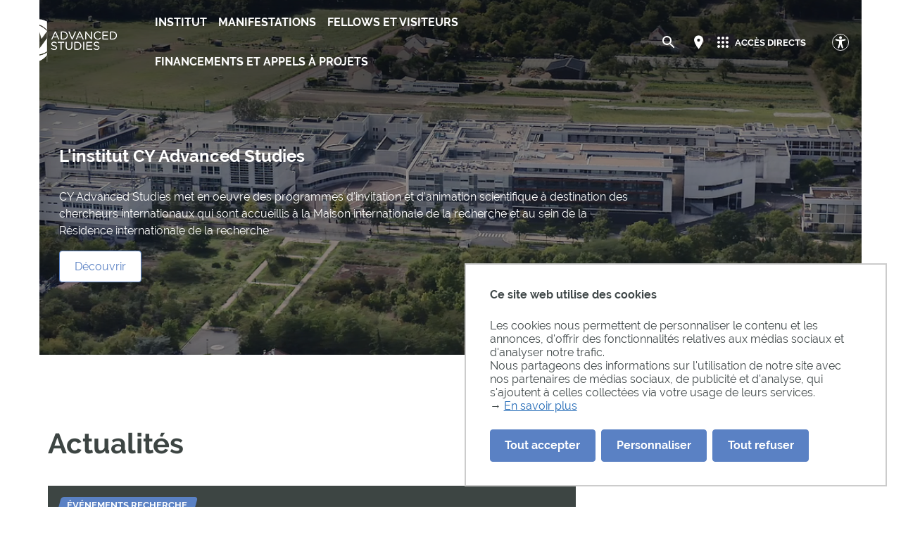

--- FILE ---
content_type: text/html;charset=UTF-8
request_url: https://advancedstudies.cyu.fr/
body_size: 124599
content:




































<!DOCTYPE html>
<html class="no-js html" xmlns="http://www.w3.org/1999/xhtml" lang="fr">
    <head>
        <meta name="viewport" content="width=device-width, initial-scale=1.0"/>
        

















        
        <meta property="og:description" content="" />
        <meta property="og:title" content="CY Advanced Studies | CY Cergy Paris Université" />
        <meta property="og:site_name" content="CY Advanced Studies" />
        <meta property="og:type" content="article" />
        <meta property="og:url" content="https://advancedstudies.cyu.fr/" />
        <meta property="og:image" content="https://advancedstudies.cyu.fr/uas/advanced_Stud/LOGO_COULEUR/CY-Advanced-studies_coul.png" />

        
        <meta name="twitter:card" content="summary_large_image">
        <meta name="twitter:site" content="@UniversiteCergy">
        <meta name="twitter:title" content="CY Advanced Studies | CY Cergy Paris Université">
        <meta name="twitter:description" content="">
        <meta name="twitter:image" content="https://advancedstudies.cyu.fr/uas/advanced_Stud/LOGO_COULEUR/CY-Advanced-studies_coul.png">


<meta http-equiv="content-type" content="text/html; charset=utf-8" />
<title>CY Advanced Studies | CY Cergy Paris Université</title>



    <link rel="canonical" href="https://advancedstudies.cyu.fr" />

<link rel="icon" type="image/png" href="/uas/advanced_Stud/FAVICON/favicon-advanced-studies_400x400px.png" />
<meta http-equiv="pragma" content="no-cache" />

<link rel="schema.DC" href="http://purl.org/dc/elements/1.1/" />
<meta name="DC.Title" content="CY Advanced Studies | CY Cergy Paris Université" />
<meta name="DC.Creator" content="" />
<meta name="DC.Description" lang="fr-FR" content="" />
<meta name="DC.Publisher" content="" />
<meta name="DC.Date.created" scheme="W3CDTF" content="20201023 00:02:58.0" />
<meta name="DC.Date.modified" scheme="W3CDTF" content="20251104 16:41:35.0" />
<meta name="DC.Language" scheme="RFC3066" content="fr-FR" />
<meta name="DC.Rights" content="Copyright &copy; CY Advanced Studies" />

<meta name="description" content="" />
<meta name="author" lang="fr_FR" content="" />
<meta name="Date-Creation-yyyymmdd" content="20201023 00:02:58.0" />
<meta name="Date-Revision-yyyymmdd" content="20251104 16:41:35.0" />
<meta name="copyright" content="Copyright &copy; CY Advanced Studies" />
<meta name="reply-to" content="webmaster@ml.u-cergy.fr" />
<meta name="category" content="Internet" />

    <meta name="robots" content="index, follow" />

<meta name="distribution" content="global" />
<meta name="identifier-url" content="https://advancedstudies.cyu.fr/" />
<meta name="resource-type" content="document" />
<meta name="expires" content="-1" />
<meta name="google-site-verification" content="" />
<meta name="Generator" content="K-Sup (6.07.77)" />
<meta name="Formatter" content="K-Sup (6.07.77)" />

        <link rel="start" title="Accueil" href="https://advancedstudies.cyu.fr/"/>
        <link rel="alternate" type="application/rss+xml" title="Fil RSS des dix dernières actualités"
              href="https://advancedstudies.cyu.fr/adminsite/webservices/export_rss.jsp?NOMBRE=10&amp;CODE_RUBRIQUE=1592925109028&amp;LANGUE=0"/>
        <link rel="stylesheet" type="text/css" media="screen" href="https://advancedstudies.cyu.fr/wro/jQueryCSS/f48e503c31e0ad82061a1dbfa30b9ecbbe713b5e.css"/>
        <link rel="stylesheet" type="text/css" media="print" href="https://advancedstudies.cyu.fr/wro/styles-print/71853c6197a6a7f222db0f1978c7cb232b87c5ee.css"/>
        <link rel="stylesheet" type="text/css" media="screen" href="https://advancedstudies.cyu.fr/wro/styles/e28fb354b87c4ee8ce91cb85f6d471472815110.css"/>
        <link rel="stylesheet" type="text/css" media="screen" href="https://advancedstudies.cyu.fr/wro/stylesCustom/3f3d2d8955322f325af6db2238355fa07007ebd9.css"/>
        










<style type="text/css" media="screen">
:root {

    --carto-infosfiche-link-color : #5A81C4;

    --declinaison-couleur : #5A81C4;

    --carto-filters__categorie-title-color : #fff;

    --carto-font-family : Raleway, Arial, "Helvetica Neue", Helvetica, "Bitstream Vera Sans", sans-serif;

    --carto-label-border-color : #fff;

    --carto-infosfiche-title-color : #5A81C4;

    --carto-button-color : #5A81C4;

    --couleur-texte-cta : ;

    --eprivacy-couleur-principale : #5A81C4;

    --carto-title-color : #fff;

    --carto-marker-color : #5A81C4;

    --couleur-fond-cta : ;

    --declinaison-couleur-rgb : 90 129 196;

    --carto-logo-color : #fff;

    --carto-panel-search__zone-action-color : #5A81C4;

    --couleur-bordure-cta : ;

    --eprivacy-font-family : Raleway, Arial, "Helvetica Neue", Helvetica, "Bitstream Vera Sans", sans-serif;

    --carto-panel__filters-list-background-color : #5A81C4;

    --carto-filtre-checkbox-background-color : #5A81C4;

    --eprivacy-couleur-principale-darker : #3a537f;

    --carto-filtre-categ-label-color : #fff;

    --eprivacy-couleur-secondaire : #5A81C4;

    --carto-panel-infosfiche-background-color : #fff;

    --carto-panel-search-background-color : #5A81C4;

}
</style>

        <script type="text/javascript">var html = document.getElementsByTagName('html')[0];
        html.className = html.className.replace('no-js', 'js');</script>
        
        <script type="text/javascript" src="https://advancedstudies.cyu.fr/wro/scripts/e28fb354b87c4ee8ce91cb85f6d471472815110.js"></script>

        
<script>
    dataLayer = [{
        'Niveau1' : 'CY Advanced Studies',
        'Niveau2' : '-',
        'Niveau3' : '-',
        'Niveau4' : '-',
        'TypePage' : 'Page d\'accueil'
    }];
</script>

        


    <!-- Matomo Tag Manager -->
    <script type="opt-in" data-type="application/javascript" data-name="analytics_cookies">
        var _mtm = window._mtm = window._mtm || [];
        _mtm.push({'mtm.startTime': (new Date().getTime()), 'event': 'mtm.Start'});
        var d=document, g=d.createElement('script'), s=d.getElementsByTagName('script')[0];
        g.async=true; g.src='https://matomo.eolas-services.com/js/container_UyunKwTg.js'; s.parentNode.insertBefore(g,s);
    </script>
    <!-- End Matomo Tag Manager -->


        



    </head>
    
    <body id="body"
     class="fiche ficheaccueil accueil declinaison--bleu theme--default gabarit--siteUniv"  data-toggle="#menu .active, .header-toggle .active, .actions-fiche .active, .accessibilite .active" data-toggle-bubble
          itemtype="http://schema.org/WebPage" itemscope>
        <meta itemprop="http://schema.org/lastReviewed" content="2025-11-04">
            
        <a class="evitement sr-only" href="#page">Aller au contenu
        </a>
        <p id="liens_evitement">
            <a class="sr-only sr-only-focusable" href="#contenu-encadres">Aller au contenu
            </a>
            <a class="sr-only sr-only-focusable" href="#menu">Navigation
            </a>
            <a class="sr-only sr-only-focusable" href="#acces_directs-first">Accès directs
            </a>
            <a class="sr-only sr-only-focusable" href="#connexion-button">Connexion
            </a>
        </p>
        <header itemscope itemtype="http://schema.org/WPHeader" class="header">
            <meta itemprop="name" content=""/>
            <meta itemprop="description" content=""/>
            <div class="header-ligne--print print-only">
                <div class="header-ligne__wrapper">
                    




<div class="psk-grid banniere-print">
    <div class="psk-grid__col--15 banniere-print__col-1">
        
            <img class="banniere-print__logo" src="/uas/advanced_Stud/LOGO_COULEUR/CY-Advanced-studies_coul.png" alt="logo-CY Advanced Studies"/>
        
    </div>
    <div class="psk-grid__col--85 psk-grid__col--vcenter banniere-print__col-2">
        
            <div class="banniere-print__intitule ">CY Advanced Studies</div>
        
    </div>
</div>
                </div>
            </div>
            <div class="header-ligne header-ligne__principale">

                <div class="header-ligne__side--left">
                    <!-- ###### LOGO PRINCIPAL ###### Si renseigné -->
                    








<div class="logo-principal banniere" role="banner">
    <a href="https://advancedstudies.cyu.fr/" title="Retour à la page d'accueil">
        
            
                <img src="https://advancedstudies.cyu.fr/uas/advanced_Stud/LOGO_BLANC/CY-Advanced-studies_Blanc.png" alt="logo-CY Advanced Studies" title="Retour à la page d'accueil" class="logo-principal__img logo-principal__img--monochrome"  />
            
            
        
        <!-- Logo tampon (pour la sticky bar) -->
        <img src="https://advancedstudies.cyu.fr/uas/advanced_Stud/LOGO_TAMPON/logo_tampon.png" alt="logo-CY Advanced Studies" title="Retour à la page d'accueil" class="logo-principal__img logo-principal__img--sticky"  />
    </a>
</div>



                    <!-- ###### MENU PRINCIPAL ###### -->
                    <div id="menu" role="navigation" aria-expanded="false" itemscope itemtype="http://schema.org/SiteNavigationElement">
                        



















    
    <div class="menu-overlay mobile-only" data-toggle="body" data-toggle-class="show-menu"></div>
    
    <button type="button" class="menu-toggle" data-toggle="body" data-toggle-class="show-menu">
        <svg width="24" height="24" class="open-menu">
            <title>Ouvrir le menu</title>
            <use xlink:href="/jsp/images/general-icons.svg#menu"></use>
        </svg>
        <svg width="24" height="24" class="close-menu">
            <title>Fermer le menu</title>
            <use xlink:href="/jsp/images/general-icons.svg#close"></use>
        </svg>
        <span class="label-menu--mobile open-menu">menu</span>
        <span class="label-menu--mobile close-menu">fermer</span>
    </button>

    <nav class="menu-navigation" role="navigation">
        <div class="menu-principal menu-principal--riche">
            <!-- Champ recherche avec suggestions uniquement pour mobile -->
            <div class="search-mobile">
                













    
    
        <form class="recherche-simple__form" action="/search" method="get" itemprop="potentialAction" itemscope itemtype="http://schema.org/SearchAction">
            <meta itemprop="target" content="/search?beanKey=&l=0&q={q}"/>
            <input type="hidden" name="beanKey" value=""/>
            
            <input type="hidden" name="l" value="0">
            <input type="hidden" name="RH" value="1592925109028"/>
            

            <input type="hidden" data-inputfor="MOTS_CLEFS" id="MOTS_CLEFS_AUTOCOMPLETE"/>
            <input class="billboard__search-field billboard__search-field--default" required="required" name="q" itemprop="query-input" role="search" type="search"
                   id="default-MOTS_CLEFS" value="" data-bean="multiFicheAutoComplete" data-beankey=""
                   data-autocompleteurl="/servlet/com.kportal.servlet.autoCompletionServlet"/>
            <i class="billboard__search-field-state" aria-role="presentation"></i>
            <label class="billboard__search-label billboard__search-label--default">Rechercher</label>
            <button class="billboard__search-button" type="submit">
                <span class="billboard__search-button-label">Rechercher</span>
            </button>
        </form>
    

                




            </div>

        
            <ul class="menu-level menu-level--lvl0" itemtype="http://schema.org/SiteNavigationElement">
                
                    
                    
                    
                    
                    
                    
                    
                    
                    <li class="menu-item menu-item--lvl0 menu-item--has-button menu-item--has-link" data-toggle-id="1603400063442" itemtype="http://schema.org/ListItem">
                            
                        





    
        
            
            <button class="menu-component menu-component--button menu-component--lvl0 item-control type_rubrique_7000" type="button" data-toggle="[data-toggle-id='1603400063442']" data-toggle-event="menu-toggle-event-1603400063442" data-toggle-group="menu" aria-expanded="false">
                <span class="item-label" itemprop="name">
                        Institut
                </span>
            </button>

            
            
                
                    <button class="menu-component menu-component--toggler menu-component--lvl0 menu-toggler menu-toggler--lvl0" type="button" data-toggle="[data-toggle-id='1603400063442']" data-toggle-group="menu-toggler" aria-expanded="false">
                        <svg width="24" height="24" class="more" xmlns="http://www.w3.org/2000/svg" xmlns:xlink="http://www.w3.org/1999/xlink"><title>Ouvrir le menu</title><defs><path d="M12 1c6.075 0 11 4.925 11 11s-4.925 11-11 11S1 18.075 1 12 5.925 1 12 1zm0 2a9 9 0 100 18 9 9 0 000-18zm0 4a1 1 0 011 1v3h3a1 1 0 01.993.883L17 12a1 1 0 01-1 1h-3v3a1 1 0 01-.883.993L12 17a1 1 0 01-1-1v-3H8a1 1 0 01-.993-.883L7 12a1 1 0 011-1h3V8a1 1 0 01.883-.993z" id="a"/></defs><use fill="#5EB345" xlink:href="#a" fill-rule="evenodd"/></svg>
                        <svg width="24" height="24" class="less" xmlns="http://www.w3.org/2000/svg" xmlns:xlink="http://www.w3.org/1999/xlink"><title>Fermer le menu</title><defs><path d="M12 1c6.075 0 11 4.925 11 11s-4.925 11-11 11S1 18.075 1 12 5.925 1 12 1zm0 2a9 9 0 100 18 9 9 0 000-18zm4 8a1 1 0 010 2H8a1 1 0 010-2z" id="b"/></defs><use fill="#5EB345" xlink:href="#b" fill-rule="evenodd"/></svg>
                    </button>
                
                
            

            <!-- Affichage de la rubrique s'il n'y a pas de page d'accueil -->
            

        

        
            
            <a class="menu-component menu-component--link menu-component--lvl0 item-control type_rubrique_7000" href="https://advancedstudies.cyu.fr/institut" aria-expanded="false" itemprop="url">
                <span class="item-label" itemprop="name">
                        Institut
                </span>
            </a>
        

    
    

                        
                            <div class="menu-level-parent menu-level-parent--lvl1" data-toggle-target>
                                <div class="menu-level-wrapper menu-level-wrapper--lvl1">
                                    
                                    
                                        
                                        <div class="menu-item menu-item--rappel menu-item--rappel--lvl1">
                                            <span itemprop="name">
                                                Institut des études avancées
                                            </span>
                                            
                                                <a href="https://advancedstudies.cyu.fr/institut" itemprop="url">
                                                    <svg width="24" height="24" class="menu-item__link-svg" xmlns="http://www.w3.org/2000/svg"><g fill="none" fill-rule="evenodd"><path d="M0 0h24v24H0z"/><path d="M17.92 11.62a.99.99 0 00-.21-.33l-5-5a.942.942 0 00-.97-.26.942.942 0 00-.71.71.942.942 0 00.26.97l3.3 3.29H7c-.667 0-1 .333-1 1s.333 1 1 1h7.59l-3.3 3.29a.963.963 0 00-.296.71c0 .278.099.514.296.71a.963.963 0 00.71.296.963.963 0 00.71-.296l5-5a.99.99 0 00.21-.33.964.964 0 000-.76z" fill="#000"/></g></svg>
                                                </a>
                                            
                                        </div>
                                    
                                    
                                    <ul class="menu-level menu-level--lvl1" itemtype="http://schema.org/SiteNavigationElement">
                                        
                                            
                                            
                                            
                                            
                                            
                                            
                                            <li class="menu-item menu-item--lvl1 menu-item--has-link" data-toggle-id="1610362993648" itemtype="http://schema.org/ListItem">
                                                    
                                                





    
        

        
            
            <a class="menu-component menu-component--link menu-component--lvl1 item-control type_rubrique_0001" href="https://advancedstudies.cyu.fr/institut/missions" aria-expanded="false" itemprop="url">
                <span class="item-label" itemprop="name">
                        Missions
                </span>
            </a>
        

    
    

                                                    
                                                





                                            </li>
                                        
                                            
                                            
                                            
                                            
                                            
                                            
                                            <li class="menu-item menu-item--lvl1 menu-item--has-link" data-toggle-id="1610405796019" itemtype="http://schema.org/ListItem">
                                                    
                                                





    
        

        
            
            <a class="menu-component menu-component--link menu-component--lvl1 item-control type_rubrique_0001" href="https://advancedstudies.cyu.fr/institut/equipe-cy-advanced-studies" aria-expanded="false" itemprop="url">
                <span class="item-label" itemprop="name">
                        Équipe
                </span>
            </a>
        

    
    

                                                    
                                                





                                            </li>
                                        
                                            
                                            
                                            
                                            
                                            
                                            
                                            <li class="menu-item menu-item--lvl1 menu-item--has-button menu-item--has-link" data-toggle-id="1610405991970" itemtype="http://schema.org/ListItem">
                                                    
                                                





    
        
            
            <button class="menu-component menu-component--button menu-component--lvl1 item-control type_rubrique_0001" type="button" data-toggle="[data-toggle-id='1610405991970']" data-toggle-event="menu-toggle-event-1610405991970" data-toggle-group="menu-1603400063442" aria-expanded="false">
                <span class="item-label" itemprop="name">
                        Résidence internationale de la recherche
                </span>
            </button>

            
            
                
                
                    <button class="menu-component menu-component--toggler menu-component--lvl1 menu-toggler menu-toggler--lvl1" type="button" data-toggle="[data-toggle-id='1610405991970']" data-toggle-group="menu-1603400063442-toggler" aria-expanded="false">
                        <svg width="24" height="24" class="morelevel2" xmlns="http://www.w3.org/2000/svg" xmlns:xlink="http://www.w3.org/1999/xlink"><title>Ouvrir le menu</title><defs><path d="M13.586 12l-5.293 5.293a1 1 0 001.414 1.414l6-6a1 1 0 000-1.414l-6-6a1 1 0 00-1.414 1.414L13.586 12z" id="c"/></defs><use fill="#5EB345" xlink:href="#c" fill-rule="evenodd"/></svg>
                    </button>
                
            

            <!-- Affichage de la rubrique s'il n'y a pas de page d'accueil -->
            

        

        
            
            <a class="menu-component menu-component--link menu-component--lvl1 item-control type_rubrique_0001" href="https://advancedstudies.cyu.fr/institut/residence-internationale-recherche" aria-expanded="false" itemprop="url">
                <span class="item-label" itemprop="name">
                        Résidence internationale de la recherche
                </span>
            </a>
        

    
    

                                                    
                                                





    
    <div class="menu-level-parent menu-level-parent--lvl2" data-toggle-target>
        <ul class="menu-level menu-level--lvl2" itemtype="http://schema.org/SiteNavigationElement">
            
                
                
                
                
                
                
                <li class="menu-item menu-item--lvl2 menu-item--has-link" data-toggle-id="1610406131022" itemtype="http://schema.org/ListItem">
                        
                    





    
        

        
            
            <a class="menu-component menu-component--link menu-component--lvl2 item-control type_rubrique_0001" href="https://advancedstudies.cyu.fr/institut/residence-internationale-recherche/residence-de-neuville-sur-oise" aria-expanded="false" itemprop="url">
                <span class="item-label" itemprop="name">
                        Résidence de Neuville-sur-Oise
                </span>
            </a>
        

    
    

                        
                    





                </li>
            
                
                
                
                
                
                
                <li class="menu-item menu-item--lvl2 menu-item--has-link" data-toggle-id="1610406206881" itemtype="http://schema.org/ListItem">
                        
                    





    
        

        
            
            <a class="menu-component menu-component--link menu-component--lvl2 item-control type_rubrique_0001" href="https://advancedstudies.cyu.fr/institut/residence-internationale-recherche/studios-des-chenes-a-cergy" aria-expanded="false" itemprop="url">
                <span class="item-label" itemprop="name">
                        Studios des Chênes à Cergy
                </span>
            </a>
        

    
    

                        
                    





                </li>
            
                
                
                
                
                
                
                <li class="menu-item menu-item--lvl2 menu-item--has-link" data-toggle-id="1610406384866" itemtype="http://schema.org/ListItem">
                        
                    





    
        

        
            
            <a class="menu-component menu-component--link menu-component--lvl2 item-control type_rubrique_0001" href="https://advancedstudies.cyu.fr/institut/residence-internationale-recherche/acces-aux-logements" aria-expanded="false" itemprop="url">
                <span class="item-label" itemprop="name">
                        Accès aux logements
                </span>
            </a>
        

    
    

                        
                    





                </li>
            
        </ul>
    </div>
    

                                            </li>
                                        
                                            
                                            
                                            
                                            
                                            
                                            
                                            <li class="menu-item menu-item--lvl1 menu-item--has-link" data-toggle-id="1610406488526" itemtype="http://schema.org/ListItem">
                                                    
                                                





    
        

        
            
            <a class="menu-component menu-component--link menu-component--lvl1 item-control type_rubrique_0001" href="https://advancedstudies.cyu.fr/institut/maison-internationale-recherche" aria-expanded="false" itemprop="url">
                <span class="item-label" itemprop="name">
                        Maison internationale de la recherche
                </span>
            </a>
        

    
    

                                                    
                                                





                                            </li>
                                        
                                    </ul>

                                    
                                    

                                </div>
                            </div>
                        
                    </li>
                
                    
                    
                    
                    
                    
                    
                    
                    
                    <li class="menu-item menu-item--lvl0 menu-item--has-button menu-item--has-link" data-toggle-id="1603400104022" itemtype="http://schema.org/ListItem">
                            
                        





    
        
            
            <button class="menu-component menu-component--button menu-component--lvl0 item-control type_rubrique_7000" type="button" data-toggle="[data-toggle-id='1603400104022']" data-toggle-event="menu-toggle-event-1603400104022" data-toggle-group="menu" aria-expanded="false">
                <span class="item-label" itemprop="name">
                        Manifestations
                </span>
            </button>

            
            
                
                    <button class="menu-component menu-component--toggler menu-component--lvl0 menu-toggler menu-toggler--lvl0" type="button" data-toggle="[data-toggle-id='1603400104022']" data-toggle-group="menu-toggler" aria-expanded="false">
                        <svg width="24" height="24" class="more" xmlns="http://www.w3.org/2000/svg" xmlns:xlink="http://www.w3.org/1999/xlink"><title>Ouvrir le menu</title><defs><path d="M12 1c6.075 0 11 4.925 11 11s-4.925 11-11 11S1 18.075 1 12 5.925 1 12 1zm0 2a9 9 0 100 18 9 9 0 000-18zm0 4a1 1 0 011 1v3h3a1 1 0 01.993.883L17 12a1 1 0 01-1 1h-3v3a1 1 0 01-.883.993L12 17a1 1 0 01-1-1v-3H8a1 1 0 01-.993-.883L7 12a1 1 0 011-1h3V8a1 1 0 01.883-.993z" id="a"/></defs><use fill="#5EB345" xlink:href="#a" fill-rule="evenodd"/></svg>
                        <svg width="24" height="24" class="less" xmlns="http://www.w3.org/2000/svg" xmlns:xlink="http://www.w3.org/1999/xlink"><title>Fermer le menu</title><defs><path d="M12 1c6.075 0 11 4.925 11 11s-4.925 11-11 11S1 18.075 1 12 5.925 1 12 1zm0 2a9 9 0 100 18 9 9 0 000-18zm4 8a1 1 0 010 2H8a1 1 0 010-2z" id="b"/></defs><use fill="#5EB345" xlink:href="#b" fill-rule="evenodd"/></svg>
                    </button>
                
                
            

            <!-- Affichage de la rubrique s'il n'y a pas de page d'accueil -->
            

        

        
            
            <a class="menu-component menu-component--link menu-component--lvl0 item-control type_rubrique_7000" href="https://advancedstudies.cyu.fr/manifestations-scientifiques" aria-expanded="false" itemprop="url">
                <span class="item-label" itemprop="name">
                        Manifestations
                </span>
            </a>
        

    
    

                        
                            <div class="menu-level-parent menu-level-parent--lvl1" data-toggle-target>
                                <div class="menu-level-wrapper menu-level-wrapper--lvl1">
                                    
                                    
                                        
                                        <div class="menu-item menu-item--rappel menu-item--rappel--lvl1">
                                            <span itemprop="name">
                                                Manifestations scientifiques
                                            </span>
                                            
                                                <a href="https://advancedstudies.cyu.fr/manifestations-scientifiques" itemprop="url">
                                                    <svg width="24" height="24" class="menu-item__link-svg" xmlns="http://www.w3.org/2000/svg"><g fill="none" fill-rule="evenodd"><path d="M0 0h24v24H0z"/><path d="M17.92 11.62a.99.99 0 00-.21-.33l-5-5a.942.942 0 00-.97-.26.942.942 0 00-.71.71.942.942 0 00.26.97l3.3 3.29H7c-.667 0-1 .333-1 1s.333 1 1 1h7.59l-3.3 3.29a.963.963 0 00-.296.71c0 .278.099.514.296.71a.963.963 0 00.71.296.963.963 0 00.71-.296l5-5a.99.99 0 00.21-.33.964.964 0 000-.76z" fill="#000"/></g></svg>
                                                </a>
                                            
                                        </div>
                                    
                                    
                                    <ul class="menu-level menu-level--lvl1" itemtype="http://schema.org/SiteNavigationElement">
                                        
                                            
                                            
                                            
                                            
                                            
                                            
                                            <li class="menu-item menu-item--lvl1 menu-item--has-button menu-item--has-link" data-toggle-id="1610406675620" itemtype="http://schema.org/ListItem">
                                                    
                                                





    
        
            
            <button class="menu-component menu-component--button menu-component--lvl1 item-control type_rubrique_0001" type="button" data-toggle="[data-toggle-id='1610406675620']" data-toggle-event="menu-toggle-event-1610406675620" data-toggle-group="menu-1603400104022" aria-expanded="false">
                <span class="item-label" itemprop="name">
                        Conférences et workshops
                </span>
            </button>

            
            
                
                
                    <button class="menu-component menu-component--toggler menu-component--lvl1 menu-toggler menu-toggler--lvl1" type="button" data-toggle="[data-toggle-id='1610406675620']" data-toggle-group="menu-1603400104022-toggler" aria-expanded="false">
                        <svg width="24" height="24" class="morelevel2" xmlns="http://www.w3.org/2000/svg" xmlns:xlink="http://www.w3.org/1999/xlink"><title>Ouvrir le menu</title><defs><path d="M13.586 12l-5.293 5.293a1 1 0 001.414 1.414l6-6a1 1 0 000-1.414l-6-6a1 1 0 00-1.414 1.414L13.586 12z" id="c"/></defs><use fill="#5EB345" xlink:href="#c" fill-rule="evenodd"/></svg>
                    </button>
                
            

            <!-- Affichage de la rubrique s'il n'y a pas de page d'accueil -->
            

        

        
            
            <a class="menu-component menu-component--link menu-component--lvl1 item-control type_rubrique_0001" href="https://advancedstudies.cyu.fr/manifestations-scientifiques/conferences-workshops" aria-expanded="false" itemprop="url">
                <span class="item-label" itemprop="name">
                        Conférences et workshops
                </span>
            </a>
        

    
    

                                                    
                                                





    
    <div class="menu-level-parent menu-level-parent--lvl2" data-toggle-target>
        <ul class="menu-level menu-level--lvl2" itemtype="http://schema.org/SiteNavigationElement">
            
                
                
                
                
                
                
                <li class="menu-item menu-item--lvl2 menu-item--has-link" data-toggle-id="1610406735993" itemtype="http://schema.org/ListItem">
                        
                    





    
        

        
            
            <a class="menu-component menu-component--link menu-component--lvl2 item-control type_rubrique_0001" href="https://advancedstudies.cyu.fr/manifestations-scientifiques/conferences-workshops/annee-en-cours" aria-expanded="false" itemprop="url">
                <span class="item-label" itemprop="name">
                        Année en cours
                </span>
            </a>
        

    
    

                        
                    





                </li>
            
                
                
                
                
                
                
                <li class="menu-item menu-item--lvl2 menu-item--has-link" data-toggle-id="1610406778223" itemtype="http://schema.org/ListItem">
                        
                    





    
        

        
            
            <a class="menu-component menu-component--link menu-component--lvl2 item-control type_rubrique_0001" href="https://advancedstudies.cyu.fr/manifestations-scientifiques/conferences-workshops/archives" aria-expanded="false" itemprop="url">
                <span class="item-label" itemprop="name">
                        Archives
                </span>
            </a>
        

    
    

                        
                    





                </li>
            
        </ul>
    </div>
    

                                            </li>
                                        
                                            
                                            
                                            
                                            
                                            
                                            
                                            <li class="menu-item menu-item--lvl1 menu-item--has-button menu-item--has-link" data-toggle-id="1610406857043" itemtype="http://schema.org/ListItem">
                                                    
                                                





    
        
            
            <button class="menu-component menu-component--button menu-component--lvl1 item-control type_rubrique_0001" type="button" data-toggle="[data-toggle-id='1610406857043']" data-toggle-event="menu-toggle-event-1610406857043" data-toggle-group="menu-1603400104022" aria-expanded="false">
                <span class="item-label" itemprop="name">
                        Guest lectures 
                </span>
            </button>

            
            
                
                
                    <button class="menu-component menu-component--toggler menu-component--lvl1 menu-toggler menu-toggler--lvl1" type="button" data-toggle="[data-toggle-id='1610406857043']" data-toggle-group="menu-1603400104022-toggler" aria-expanded="false">
                        <svg width="24" height="24" class="morelevel2" xmlns="http://www.w3.org/2000/svg" xmlns:xlink="http://www.w3.org/1999/xlink"><title>Ouvrir le menu</title><defs><path d="M13.586 12l-5.293 5.293a1 1 0 001.414 1.414l6-6a1 1 0 000-1.414l-6-6a1 1 0 00-1.414 1.414L13.586 12z" id="c"/></defs><use fill="#5EB345" xlink:href="#c" fill-rule="evenodd"/></svg>
                    </button>
                
            

            <!-- Affichage de la rubrique s'il n'y a pas de page d'accueil -->
            

        

        
            
            <a class="menu-component menu-component--link menu-component--lvl1 item-control type_rubrique_0001" href="https://advancedstudies.cyu.fr/manifestations-scientifiques/guest-lectures" aria-expanded="false" itemprop="url">
                <span class="item-label" itemprop="name">
                        Guest lectures 
                </span>
            </a>
        

    
    

                                                    
                                                





    
    <div class="menu-level-parent menu-level-parent--lvl2" data-toggle-target>
        <ul class="menu-level menu-level--lvl2" itemtype="http://schema.org/SiteNavigationElement">
            
                
                
                
                
                
                
                <li class="menu-item menu-item--lvl2 menu-item--has-link" data-toggle-id="1610406907823" itemtype="http://schema.org/ListItem">
                        
                    





    
        

        
            
            <a class="menu-component menu-component--link menu-component--lvl2 item-control type_rubrique_0001" href="https://advancedstudies.cyu.fr/manifestations-scientifiques/guest-lectures/annee-en-cours" aria-expanded="false" itemprop="url">
                <span class="item-label" itemprop="name">
                        Année en cours
                </span>
            </a>
        

    
    

                        
                    





                </li>
            
                
                
                
                
                
                
                <li class="menu-item menu-item--lvl2 menu-item--has-link" data-toggle-id="1610406949915" itemtype="http://schema.org/ListItem">
                        
                    





    
        

        
            
            <a class="menu-component menu-component--link menu-component--lvl2 item-control type_rubrique_0001" href="https://advancedstudies.cyu.fr/manifestations-scientifiques/guest-lectures/archives" aria-expanded="false" itemprop="url">
                <span class="item-label" itemprop="name">
                        Archives
                </span>
            </a>
        

    
    

                        
                    





                </li>
            
        </ul>
    </div>
    

                                            </li>
                                        
                                            
                                            
                                            
                                            
                                            
                                            
                                            <li class="menu-item menu-item--lvl1 menu-item--has-button menu-item--has-link" data-toggle-id="1610407023887" itemtype="http://schema.org/ListItem">
                                                    
                                                





    
        
            
            <button class="menu-component menu-component--button menu-component--lvl1 item-control type_rubrique_0001" type="button" data-toggle="[data-toggle-id='1610407023887']" data-toggle-event="menu-toggle-event-1610407023887" data-toggle-group="menu-1603400104022" aria-expanded="false">
                <span class="item-label" itemprop="name">
                        Mois thématiques 
                </span>
            </button>

            
            
                
                
                    <button class="menu-component menu-component--toggler menu-component--lvl1 menu-toggler menu-toggler--lvl1" type="button" data-toggle="[data-toggle-id='1610407023887']" data-toggle-group="menu-1603400104022-toggler" aria-expanded="false">
                        <svg width="24" height="24" class="morelevel2" xmlns="http://www.w3.org/2000/svg" xmlns:xlink="http://www.w3.org/1999/xlink"><title>Ouvrir le menu</title><defs><path d="M13.586 12l-5.293 5.293a1 1 0 001.414 1.414l6-6a1 1 0 000-1.414l-6-6a1 1 0 00-1.414 1.414L13.586 12z" id="c"/></defs><use fill="#5EB345" xlink:href="#c" fill-rule="evenodd"/></svg>
                    </button>
                
            

            <!-- Affichage de la rubrique s'il n'y a pas de page d'accueil -->
            

        

        
            
            <a class="menu-component menu-component--link menu-component--lvl1 item-control type_rubrique_0001" href="https://advancedstudies.cyu.fr/manifestations-scientifiques/cycles-thematiques" aria-expanded="false" itemprop="url">
                <span class="item-label" itemprop="name">
                        Mois thématiques 
                </span>
            </a>
        

    
    

                                                    
                                                





    
    <div class="menu-level-parent menu-level-parent--lvl2" data-toggle-target>
        <ul class="menu-level menu-level--lvl2" itemtype="http://schema.org/SiteNavigationElement">
            
                
                
                
                
                
                
                <li class="menu-item menu-item--lvl2 menu-item--has-link" data-toggle-id="1610407086338" itemtype="http://schema.org/ListItem">
                        
                    





    
        

        
            
            <a class="menu-component menu-component--link menu-component--lvl2 item-control type_rubrique_0001" href="https://advancedstudies.cyu.fr/manifestations-scientifiques/cycles-thematiques/annee-en-cours" aria-expanded="false" itemprop="url">
                <span class="item-label" itemprop="name">
                        Année en cours
                </span>
            </a>
        

    
    

                        
                    





                </li>
            
                
                
                
                
                
                
                <li class="menu-item menu-item--lvl2 menu-item--has-link" data-toggle-id="1610407134298" itemtype="http://schema.org/ListItem">
                        
                    





    
        

        
            
            <a class="menu-component menu-component--link menu-component--lvl2 item-control type_rubrique_0001" href="https://advancedstudies.cyu.fr/manifestations-scientifiques/cycles-thematiques/archives" aria-expanded="false" itemprop="url">
                <span class="item-label" itemprop="name">
                        Archives cycles thématiques
                </span>
            </a>
        

    
    

                        
                    





                </li>
            
        </ul>
    </div>
    

                                            </li>
                                        
                                    </ul>

                                    
                                    

                                </div>
                            </div>
                        
                    </li>
                
                    
                    
                    
                    
                    
                    
                    
                    
                    <li class="menu-item menu-item--lvl0 menu-item--has-button menu-item--has-link" data-toggle-id="1603400133684" itemtype="http://schema.org/ListItem">
                            
                        





    
        
            
            <button class="menu-component menu-component--button menu-component--lvl0 item-control type_rubrique_7000" type="button" data-toggle="[data-toggle-id='1603400133684']" data-toggle-event="menu-toggle-event-1603400133684" data-toggle-group="menu" aria-expanded="false">
                <span class="item-label" itemprop="name">
                        Fellows et visiteurs
                </span>
            </button>

            
            
                
                    <button class="menu-component menu-component--toggler menu-component--lvl0 menu-toggler menu-toggler--lvl0" type="button" data-toggle="[data-toggle-id='1603400133684']" data-toggle-group="menu-toggler" aria-expanded="false">
                        <svg width="24" height="24" class="more" xmlns="http://www.w3.org/2000/svg" xmlns:xlink="http://www.w3.org/1999/xlink"><title>Ouvrir le menu</title><defs><path d="M12 1c6.075 0 11 4.925 11 11s-4.925 11-11 11S1 18.075 1 12 5.925 1 12 1zm0 2a9 9 0 100 18 9 9 0 000-18zm0 4a1 1 0 011 1v3h3a1 1 0 01.993.883L17 12a1 1 0 01-1 1h-3v3a1 1 0 01-.883.993L12 17a1 1 0 01-1-1v-3H8a1 1 0 01-.993-.883L7 12a1 1 0 011-1h3V8a1 1 0 01.883-.993z" id="a"/></defs><use fill="#5EB345" xlink:href="#a" fill-rule="evenodd"/></svg>
                        <svg width="24" height="24" class="less" xmlns="http://www.w3.org/2000/svg" xmlns:xlink="http://www.w3.org/1999/xlink"><title>Fermer le menu</title><defs><path d="M12 1c6.075 0 11 4.925 11 11s-4.925 11-11 11S1 18.075 1 12 5.925 1 12 1zm0 2a9 9 0 100 18 9 9 0 000-18zm4 8a1 1 0 010 2H8a1 1 0 010-2z" id="b"/></defs><use fill="#5EB345" xlink:href="#b" fill-rule="evenodd"/></svg>
                    </button>
                
                
            

            <!-- Affichage de la rubrique s'il n'y a pas de page d'accueil -->
            

        

        
            
            <a class="menu-component menu-component--link menu-component--lvl0 item-control type_rubrique_7000" href="https://advancedstudies.cyu.fr/fellows-visiteurs" aria-expanded="false" itemprop="url">
                <span class="item-label" itemprop="name">
                        Fellows et visiteurs
                </span>
            </a>
        

    
    

                        
                            <div class="menu-level-parent menu-level-parent--lvl1" data-toggle-target>
                                <div class="menu-level-wrapper menu-level-wrapper--lvl1">
                                    
                                    
                                        
                                        <div class="menu-item menu-item--rappel menu-item--rappel--lvl1">
                                            <span itemprop="name">
                                                Fellows et visiteurs
                                            </span>
                                            
                                                <a href="https://advancedstudies.cyu.fr/fellows-visiteurs" itemprop="url">
                                                    <svg width="24" height="24" class="menu-item__link-svg" xmlns="http://www.w3.org/2000/svg"><g fill="none" fill-rule="evenodd"><path d="M0 0h24v24H0z"/><path d="M17.92 11.62a.99.99 0 00-.21-.33l-5-5a.942.942 0 00-.97-.26.942.942 0 00-.71.71.942.942 0 00.26.97l3.3 3.29H7c-.667 0-1 .333-1 1s.333 1 1 1h7.59l-3.3 3.29a.963.963 0 00-.296.71c0 .278.099.514.296.71a.963.963 0 00.71.296.963.963 0 00.71-.296l5-5a.99.99 0 00.21-.33.964.964 0 000-.76z" fill="#000"/></g></svg>
                                                </a>
                                            
                                        </div>
                                    
                                    
                                    <ul class="menu-level menu-level--lvl1" itemtype="http://schema.org/SiteNavigationElement">
                                        
                                            
                                            
                                            
                                            
                                            
                                            
                                            <li class="menu-item menu-item--lvl1 menu-item--has-button menu-item--has-link" data-toggle-id="1610407222625" itemtype="http://schema.org/ListItem">
                                                    
                                                





    
        
            
            <button class="menu-component menu-component--button menu-component--lvl1 item-control type_rubrique_0001" type="button" data-toggle="[data-toggle-id='1610407222625']" data-toggle-event="menu-toggle-event-1610407222625" data-toggle-group="menu-1603400133684" aria-expanded="false">
                <span class="item-label" itemprop="name">
                        Fellows 
                </span>
            </button>

            
            
                
                
                    <button class="menu-component menu-component--toggler menu-component--lvl1 menu-toggler menu-toggler--lvl1" type="button" data-toggle="[data-toggle-id='1610407222625']" data-toggle-group="menu-1603400133684-toggler" aria-expanded="false">
                        <svg width="24" height="24" class="morelevel2" xmlns="http://www.w3.org/2000/svg" xmlns:xlink="http://www.w3.org/1999/xlink"><title>Ouvrir le menu</title><defs><path d="M13.586 12l-5.293 5.293a1 1 0 001.414 1.414l6-6a1 1 0 000-1.414l-6-6a1 1 0 00-1.414 1.414L13.586 12z" id="c"/></defs><use fill="#5EB345" xlink:href="#c" fill-rule="evenodd"/></svg>
                    </button>
                
            

            <!-- Affichage de la rubrique s'il n'y a pas de page d'accueil -->
            

        

        
            
            <a class="menu-component menu-component--link menu-component--lvl1 item-control type_rubrique_0001" href="https://advancedstudies.cyu.fr/fellows-visiteurs/fellows-in-residence" aria-expanded="false" itemprop="url">
                <span class="item-label" itemprop="name">
                        Fellows 
                </span>
            </a>
        

    
    

                                                    
                                                





    
    <div class="menu-level-parent menu-level-parent--lvl2" data-toggle-target>
        <ul class="menu-level menu-level--lvl2" itemtype="http://schema.org/SiteNavigationElement">
            
                
                
                
                
                
                
                <li class="menu-item menu-item--lvl2 menu-item--has-link" data-toggle-id="1610407258716" itemtype="http://schema.org/ListItem">
                        
                    





    
        

        
            
            <a class="menu-component menu-component--link menu-component--lvl2 item-control type_rubrique_0001" href="https://advancedstudies.cyu.fr/fellows-visiteurs/fellows-in-residence/annee-en-cours" aria-expanded="false" itemprop="url">
                <span class="item-label" itemprop="name">
                        Année en cours
                </span>
            </a>
        

    
    

                        
                    





                </li>
            
                
                
                
                
                
                
                <li class="menu-item menu-item--lvl2 menu-item--has-link" data-toggle-id="1610407305674" itemtype="http://schema.org/ListItem">
                        
                    





    
        

        
            
            <a class="menu-component menu-component--link menu-component--lvl2 item-control type_rubrique_0001" href="https://advancedstudies.cyu.fr/fellows-visiteurs/fellows-in-residence/archives" aria-expanded="false" itemprop="url">
                <span class="item-label" itemprop="name">
                        Archives
                </span>
            </a>
        

    
    

                        
                    





                </li>
            
        </ul>
    </div>
    

                                            </li>
                                        
                                            
                                            
                                            
                                            
                                            
                                            
                                            <li class="menu-item menu-item--lvl1 menu-item--has-button menu-item--has-link" data-toggle-id="1610407375577" itemtype="http://schema.org/ListItem">
                                                    
                                                





    
        
            
            <button class="menu-component menu-component--button menu-component--lvl1 item-control type_rubrique_0001" type="button" data-toggle="[data-toggle-id='1610407375577']" data-toggle-event="menu-toggle-event-1610407375577" data-toggle-group="menu-1603400133684" aria-expanded="false">
                <span class="item-label" itemprop="name">
                        Chercheurs invités 
                </span>
            </button>

            
            
                
                
                    <button class="menu-component menu-component--toggler menu-component--lvl1 menu-toggler menu-toggler--lvl1" type="button" data-toggle="[data-toggle-id='1610407375577']" data-toggle-group="menu-1603400133684-toggler" aria-expanded="false">
                        <svg width="24" height="24" class="morelevel2" xmlns="http://www.w3.org/2000/svg" xmlns:xlink="http://www.w3.org/1999/xlink"><title>Ouvrir le menu</title><defs><path d="M13.586 12l-5.293 5.293a1 1 0 001.414 1.414l6-6a1 1 0 000-1.414l-6-6a1 1 0 00-1.414 1.414L13.586 12z" id="c"/></defs><use fill="#5EB345" xlink:href="#c" fill-rule="evenodd"/></svg>
                    </button>
                
            

            <!-- Affichage de la rubrique s'il n'y a pas de page d'accueil -->
            

        

        
            
            <a class="menu-component menu-component--link menu-component--lvl1 item-control type_rubrique_0001" href="https://advancedstudies.cyu.fr/fellows-visiteurs/chercheurs-invites" aria-expanded="false" itemprop="url">
                <span class="item-label" itemprop="name">
                        Chercheurs invités 
                </span>
            </a>
        

    
    

                                                    
                                                





    
    <div class="menu-level-parent menu-level-parent--lvl2" data-toggle-target>
        <ul class="menu-level menu-level--lvl2" itemtype="http://schema.org/SiteNavigationElement">
            
                
                
                
                
                
                
                <li class="menu-item menu-item--lvl2 menu-item--has-link" data-toggle-id="1610407438350" itemtype="http://schema.org/ListItem">
                        
                    





    
        

        
            
            <a class="menu-component menu-component--link menu-component--lvl2 item-control type_rubrique_0001" href="https://advancedstudies.cyu.fr/fellows-visiteurs/chercheurs-invites/annee-en-cours" aria-expanded="false" itemprop="url">
                <span class="item-label" itemprop="name">
                        Année en cours
                </span>
            </a>
        

    
    

                        
                    





                </li>
            
                
                
                
                
                
                
                <li class="menu-item menu-item--lvl2 menu-item--has-link" data-toggle-id="1610407471694" itemtype="http://schema.org/ListItem">
                        
                    





    
        

        
            
            <a class="menu-component menu-component--link menu-component--lvl2 item-control type_rubrique_0001" href="https://advancedstudies.cyu.fr/fellows-visiteurs/chercheurs-invites/archives" aria-expanded="false" itemprop="url">
                <span class="item-label" itemprop="name">
                        Archives
                </span>
            </a>
        

    
    

                        
                    





                </li>
            
        </ul>
    </div>
    

                                            </li>
                                        
                                    </ul>

                                    
                                    

                                </div>
                            </div>
                        
                    </li>
                
                    
                    
                    
                    
                    
                    
                    
                    
                    <li class="menu-item menu-item--lvl0 menu-item--has-button menu-item--has-link" data-toggle-id="1603400159981" itemtype="http://schema.org/ListItem">
                            
                        





    
        
            
            <button class="menu-component menu-component--button menu-component--lvl0 item-control type_rubrique_7000" type="button" data-toggle="[data-toggle-id='1603400159981']" data-toggle-event="menu-toggle-event-1603400159981" data-toggle-group="menu" aria-expanded="false">
                <span class="item-label" itemprop="name">
                        Financements et appels à projets
                </span>
            </button>

            
            
                
                    <button class="menu-component menu-component--toggler menu-component--lvl0 menu-toggler menu-toggler--lvl0" type="button" data-toggle="[data-toggle-id='1603400159981']" data-toggle-group="menu-toggler" aria-expanded="false">
                        <svg width="24" height="24" class="more" xmlns="http://www.w3.org/2000/svg" xmlns:xlink="http://www.w3.org/1999/xlink"><title>Ouvrir le menu</title><defs><path d="M12 1c6.075 0 11 4.925 11 11s-4.925 11-11 11S1 18.075 1 12 5.925 1 12 1zm0 2a9 9 0 100 18 9 9 0 000-18zm0 4a1 1 0 011 1v3h3a1 1 0 01.993.883L17 12a1 1 0 01-1 1h-3v3a1 1 0 01-.883.993L12 17a1 1 0 01-1-1v-3H8a1 1 0 01-.993-.883L7 12a1 1 0 011-1h3V8a1 1 0 01.883-.993z" id="a"/></defs><use fill="#5EB345" xlink:href="#a" fill-rule="evenodd"/></svg>
                        <svg width="24" height="24" class="less" xmlns="http://www.w3.org/2000/svg" xmlns:xlink="http://www.w3.org/1999/xlink"><title>Fermer le menu</title><defs><path d="M12 1c6.075 0 11 4.925 11 11s-4.925 11-11 11S1 18.075 1 12 5.925 1 12 1zm0 2a9 9 0 100 18 9 9 0 000-18zm4 8a1 1 0 010 2H8a1 1 0 010-2z" id="b"/></defs><use fill="#5EB345" xlink:href="#b" fill-rule="evenodd"/></svg>
                    </button>
                
                
            

            <!-- Affichage de la rubrique s'il n'y a pas de page d'accueil -->
            

        

        
            
            <a class="menu-component menu-component--link menu-component--lvl0 item-control type_rubrique_7000" href="https://advancedstudies.cyu.fr/financements-et-appels-a-projets" aria-expanded="false" itemprop="url">
                <span class="item-label" itemprop="name">
                        Financements et appels à projets
                </span>
            </a>
        

    
    

                        
                            <div class="menu-level-parent menu-level-parent--lvl1" data-toggle-target>
                                <div class="menu-level-wrapper menu-level-wrapper--lvl1">
                                    
                                    
                                        
                                        <div class="menu-item menu-item--rappel menu-item--rappel--lvl1">
                                            <span itemprop="name">
                                                Financements et appels à projets
                                            </span>
                                            
                                                <a href="https://advancedstudies.cyu.fr/financements-et-appels-a-projets" itemprop="url">
                                                    <svg width="24" height="24" class="menu-item__link-svg" xmlns="http://www.w3.org/2000/svg"><g fill="none" fill-rule="evenodd"><path d="M0 0h24v24H0z"/><path d="M17.92 11.62a.99.99 0 00-.21-.33l-5-5a.942.942 0 00-.97-.26.942.942 0 00-.71.71.942.942 0 00.26.97l3.3 3.29H7c-.667 0-1 .333-1 1s.333 1 1 1h7.59l-3.3 3.29a.963.963 0 00-.296.71c0 .278.099.514.296.71a.963.963 0 00.71.296.963.963 0 00.71-.296l5-5a.99.99 0 00.21-.33.964.964 0 000-.76z" fill="#000"/></g></svg>
                                                </a>
                                            
                                        </div>
                                    
                                    
                                    <ul class="menu-level menu-level--lvl1" itemtype="http://schema.org/SiteNavigationElement">
                                        
                                            
                                            
                                            
                                            
                                            
                                            
                                            <li class="menu-item menu-item--lvl1 menu-item--has-link" data-toggle-id="1655219291089" itemtype="http://schema.org/ListItem">
                                                    
                                                





    
        

        
            
            <a class="menu-component menu-component--link menu-component--lvl1 item-control type_rubrique_0001" href="https://advancedstudies.cyu.fr/financements-et-appels-a-projets/presentation-generale" aria-expanded="false" itemprop="url">
                <span class="item-label" itemprop="name">
                        Présentation générale
                </span>
            </a>
        

    
    

                                                    
                                                





                                            </li>
                                        
                                            
                                            
                                            
                                            
                                            
                                            
                                            <li class="menu-item menu-item--lvl1 menu-item--has-link" data-toggle-id="1749819831722" itemtype="http://schema.org/ListItem">
                                                    
                                                





    
        

        
            
            <a class="menu-component menu-component--link menu-component--lvl1 item-control type_rubrique_0001" href="https://advancedstudies.cyu.fr/financements-et-appels-a-projets/recapitulatif-programmes" aria-expanded="false" itemprop="url">
                <span class="item-label" itemprop="name">
                        Récapitulatif programmes de l'Institut
                </span>
            </a>
        

    
    

                                                    
                                                





                                            </li>
                                        
                                            
                                            
                                            
                                            
                                            
                                            
                                            <li class="menu-item menu-item--lvl1 menu-item--has-button" data-toggle-id="1655219634161" itemtype="http://schema.org/ListItem">
                                                    
                                                





    
        
            
            <button class="menu-component menu-component--button menu-component--lvl1 item-control type_rubrique_" type="button" data-toggle="[data-toggle-id='1655219634161']" data-toggle-event="menu-toggle-event-1655219634161" data-toggle-group="menu-1603400159981" aria-expanded="false">
                <span class="item-label" itemprop="name">
                        Pour les séjours en résidence
                </span>
            </button>

            
            
                
                
                    <button class="menu-component menu-component--toggler menu-component--lvl1 menu-toggler menu-toggler--lvl1" type="button" data-toggle="[data-toggle-id='1655219634161']" data-toggle-group="menu-1603400159981-toggler" aria-expanded="false">
                        <svg width="24" height="24" class="morelevel2" xmlns="http://www.w3.org/2000/svg" xmlns:xlink="http://www.w3.org/1999/xlink"><title>Ouvrir le menu</title><defs><path d="M13.586 12l-5.293 5.293a1 1 0 001.414 1.414l6-6a1 1 0 000-1.414l-6-6a1 1 0 00-1.414 1.414L13.586 12z" id="c"/></defs><use fill="#5EB345" xlink:href="#c" fill-rule="evenodd"/></svg>
                    </button>
                
            

            <!-- Affichage de la rubrique s'il n'y a pas de page d'accueil -->
            
                <div class="menu-component menu-component--nolink menu-component--lvl1 item-control type_rubrique_" aria-expanded="false">
                    <span class="item-label" itemprop="name">
                            Pour les séjours en résidence
                    </span>
                </div>
            

        

        

    
    

                                                    
                                                





    
    <div class="menu-level-parent menu-level-parent--lvl2" data-toggle-target>
        <ul class="menu-level menu-level--lvl2" itemtype="http://schema.org/SiteNavigationElement">
            
                
                
                
                
                
                
                <li class="menu-item menu-item--lvl2 menu-item--has-link" data-toggle-id="1610407965510" itemtype="http://schema.org/ListItem">
                        
                    





    
        

        
            
            <a class="menu-component menu-component--link menu-component--lvl2 item-control type_rubrique_0001" href="https://advancedstudies.cyu.fr/financements-et-appels-a-projets/fellows-in-residence-programme" aria-expanded="false" itemprop="url">
                <span class="item-label" itemprop="name">
                        Fellows-in-Residence programme
                </span>
            </a>
        

    
    

                        
                    





                </li>
            
                
                
                
                
                
                
                <li class="menu-item menu-item--lvl2 menu-item--has-link" data-toggle-id="1610408105743" itemtype="http://schema.org/ListItem">
                        
                    





    
        

        
            
            <a class="menu-component menu-component--link menu-component--lvl2 item-control type_rubrique_0001" href="https://advancedstudies.cyu.fr/version-francaise/navigation/financements-et-appels-a-projets/fulbright-–-cy-initiative" aria-expanded="false" itemprop="url">
                <span class="item-label" itemprop="name">
                        Fulbright – CY Initiative
                </span>
            </a>
        

    
    

                        
                    





                </li>
            
                
                
                
                
                
                
                <li class="menu-item menu-item--lvl2 menu-item--has-link" data-toggle-id="1726845353447" itemtype="http://schema.org/ListItem">
                        
                    





    
        

        
            
            <a class="menu-component menu-component--link menu-component--lvl2 item-control type_rubrique_0001" href="https://advancedstudies.cyu.fr/financements-et-appels-a-projets/recherche-en-groupe" aria-expanded="false" itemprop="url">
                <span class="item-label" itemprop="name">
                        Programme Recherche en groupe
                </span>
            </a>
        

    
    

                        
                    





                </li>
            
                
                
                
                
                
                
                <li class="menu-item menu-item--lvl2 menu-item--has-link" data-toggle-id="1736786645568" itemtype="http://schema.org/ListItem">
                        
                    





    
        

        
            
            <a class="menu-component menu-component--link menu-component--lvl2 item-control type_rubrique_0001" href="https://advancedstudies.cyu.fr/financements-et-appels-a-projets/mois-thematiques" aria-expanded="false" itemprop="url">
                <span class="item-label" itemprop="name">
                        Mois thématiques
                </span>
            </a>
        

    
    

                        
                    





                </li>
            
                
                
                
                
                
                
                <li class="menu-item menu-item--lvl2 menu-item--has-link" data-toggle-id="1749818056230" itemtype="http://schema.org/ListItem">
                        
                    





    
        

        
            
            <a class="menu-component menu-component--link menu-component--lvl2 item-control type_rubrique_0001" href="https://advancedstudies.cyu.fr/financements-et-appels-a-projets/programme-cours-doctoraux" aria-expanded="false" itemprop="url">
                <span class="item-label" itemprop="name">
                        Programme cours doctoraux
                </span>
            </a>
        

    
    

                        
                    





                </li>
            
                
                
                
                
                
                
                <li class="menu-item menu-item--lvl2 menu-item--has-link" data-toggle-id="1751880480586" itemtype="http://schema.org/ListItem">
                        
                    





    
        

        
            
            <a class="menu-component menu-component--link menu-component--lvl2 item-control type_rubrique_0001" href="https://advancedstudies.cyu.fr/financements-et-appels-a-projets/programme-fellowships-fias" aria-expanded="false" itemprop="url">
                <span class="item-label" itemprop="name">
                        Programme fellowship FIAS
                </span>
            </a>
        

    
    

                        
                    





                </li>
            
        </ul>
    </div>
    

                                            </li>
                                        
                                            
                                            
                                            
                                            
                                            
                                            
                                            <li class="menu-item menu-item--lvl1 menu-item--has-button" data-toggle-id="1655220204047" itemtype="http://schema.org/ListItem">
                                                    
                                                





    
        
            
            <button class="menu-component menu-component--button menu-component--lvl1 item-control type_rubrique_" type="button" data-toggle="[data-toggle-id='1655220204047']" data-toggle-event="menu-toggle-event-1655220204047" data-toggle-group="menu-1603400159981" aria-expanded="false">
                <span class="item-label" itemprop="name">
                        Pour les chercheurs invités
                </span>
            </button>

            
            
                
                
                    <button class="menu-component menu-component--toggler menu-component--lvl1 menu-toggler menu-toggler--lvl1" type="button" data-toggle="[data-toggle-id='1655220204047']" data-toggle-group="menu-1603400159981-toggler" aria-expanded="false">
                        <svg width="24" height="24" class="morelevel2" xmlns="http://www.w3.org/2000/svg" xmlns:xlink="http://www.w3.org/1999/xlink"><title>Ouvrir le menu</title><defs><path d="M13.586 12l-5.293 5.293a1 1 0 001.414 1.414l6-6a1 1 0 000-1.414l-6-6a1 1 0 00-1.414 1.414L13.586 12z" id="c"/></defs><use fill="#5EB345" xlink:href="#c" fill-rule="evenodd"/></svg>
                    </button>
                
            

            <!-- Affichage de la rubrique s'il n'y a pas de page d'accueil -->
            
                <div class="menu-component menu-component--nolink menu-component--lvl1 item-control type_rubrique_" aria-expanded="false">
                    <span class="item-label" itemprop="name">
                            Pour les chercheurs invités
                    </span>
                </div>
            

        

        

    
    

                                                    
                                                





    
    <div class="menu-level-parent menu-level-parent--lvl2" data-toggle-target>
        <ul class="menu-level menu-level--lvl2" itemtype="http://schema.org/SiteNavigationElement">
            
                
                
                
                
                
                
                <li class="menu-item menu-item--lvl2 menu-item--has-link" data-toggle-id="1655222802068" itemtype="http://schema.org/ListItem">
                        
                    





    
        

        
            
            <a class="menu-component menu-component--link menu-component--lvl2 item-control type_rubrique_0001" href="https://advancedstudies.cyu.fr/financements-et-appels-a-projets/appel-a-proposition-cy-advanced-studies" aria-expanded="false" itemprop="url">
                <span class="item-label" itemprop="name">
                        Appel à proposition CY Advanced Studies
                </span>
            </a>
        

    
    

                        
                    





                </li>
            
        </ul>
    </div>
    

                                            </li>
                                        
                                            
                                            
                                            
                                            
                                            
                                            
                                            <li class="menu-item menu-item--lvl1 menu-item--has-link" data-toggle-id="1655220280576" itemtype="http://schema.org/ListItem">
                                                    
                                                





    
        

        
            
            <a class="menu-component menu-component--link menu-component--lvl1 item-control type_rubrique_0001" href="https://advancedstudies.cyu.fr/financements-et-appels-a-projets/pour-les-manifestations-scientifiques" aria-expanded="false" itemprop="url">
                <span class="item-label" itemprop="name">
                        Pour les manifestations scientifiques 
                </span>
            </a>
        

    
    

                                                    
                                                





                                            </li>
                                        
                                    </ul>

                                    
                                    

                                </div>
                            </div>
                        
                    </li>
                
                    
                    
                    
                    
                    
                    
                    
                    
                    <li class="menu-item menu-item--acces-directs menu-item--lvl0 menu-item--has-button menu-item--has-link" data-toggle-id="1602235793027" itemtype="http://schema.org/ListItem">
                            
                        





    
        
            
            <button class="menu-component menu-component--button menu-component--lvl0 item-control type_rubrique_ACCES" type="button" data-toggle="[data-toggle-id='1602235793027']" data-toggle-event="menu-toggle-event-1602235793027" data-toggle-group="menu" aria-expanded="false">
                <span class="item-label" itemprop="name">
                        Accès directs
                </span>
            </button>

            
            
                
                    <button class="menu-component menu-component--toggler menu-component--lvl0 menu-toggler menu-toggler--lvl0" type="button" data-toggle="[data-toggle-id='1602235793027']" data-toggle-group="menu-toggler" aria-expanded="false">
                        <svg width="24" height="24" class="more" xmlns="http://www.w3.org/2000/svg" xmlns:xlink="http://www.w3.org/1999/xlink"><title>Ouvrir le menu</title><defs><path d="M12 1c6.075 0 11 4.925 11 11s-4.925 11-11 11S1 18.075 1 12 5.925 1 12 1zm0 2a9 9 0 100 18 9 9 0 000-18zm0 4a1 1 0 011 1v3h3a1 1 0 01.993.883L17 12a1 1 0 01-1 1h-3v3a1 1 0 01-.883.993L12 17a1 1 0 01-1-1v-3H8a1 1 0 01-.993-.883L7 12a1 1 0 011-1h3V8a1 1 0 01.883-.993z" id="a"/></defs><use fill="#5EB345" xlink:href="#a" fill-rule="evenodd"/></svg>
                        <svg width="24" height="24" class="less" xmlns="http://www.w3.org/2000/svg" xmlns:xlink="http://www.w3.org/1999/xlink"><title>Fermer le menu</title><defs><path d="M12 1c6.075 0 11 4.925 11 11s-4.925 11-11 11S1 18.075 1 12 5.925 1 12 1zm0 2a9 9 0 100 18 9 9 0 000-18zm4 8a1 1 0 010 2H8a1 1 0 010-2z" id="b"/></defs><use fill="#5EB345" xlink:href="#b" fill-rule="evenodd"/></svg>
                    </button>
                
                
            

            <!-- Affichage de la rubrique s'il n'y a pas de page d'accueil -->
            

        

        
            
            <a class="menu-component menu-component--link menu-component--lvl0 item-control type_rubrique_ACCES" href="https://advancedstudies.cyu.fr/acces-directs" aria-expanded="false" itemprop="url">
                <span class="item-label" itemprop="name">
                        Accès directs
                </span>
            </a>
        

    
    

                        
                            <div class="menu-level-parent menu-level-parent--lvl1" data-toggle-target>
                                <div class="menu-level-wrapper menu-level-wrapper--lvl1">
                                    
                                    
                                        
                                        <div class="menu-item menu-item--rappel menu-item--rappel--lvl1">
                                            <span itemprop="name">
                                                Accès directs
                                            </span>
                                            
                                                <a href="https://advancedstudies.cyu.fr/acces-directs" itemprop="url">
                                                    <svg width="24" height="24" class="menu-item__link-svg" xmlns="http://www.w3.org/2000/svg"><g fill="none" fill-rule="evenodd"><path d="M0 0h24v24H0z"/><path d="M17.92 11.62a.99.99 0 00-.21-.33l-5-5a.942.942 0 00-.97-.26.942.942 0 00-.71.71.942.942 0 00.26.97l3.3 3.29H7c-.667 0-1 .333-1 1s.333 1 1 1h7.59l-3.3 3.29a.963.963 0 00-.296.71c0 .278.099.514.296.71a.963.963 0 00.71.296.963.963 0 00.71-.296l5-5a.99.99 0 00.21-.33.964.964 0 000-.76z" fill="#000"/></g></svg>
                                                </a>
                                            
                                        </div>
                                    
                                    
                                    <ul class="menu-level menu-level--lvl1" itemtype="http://schema.org/SiteNavigationElement">
                                        
                                            
                                            
                                            
                                            
                                            
                                            
                                            <li class="menu-item menu-item--lvl1 menu-item--has-link" data-toggle-id="1611758319577" itemtype="http://schema.org/ListItem">
                                                    
                                                





    
        

        
            
            <a class="menu-component menu-component--link menu-component--lvl1 item-control type_rubrique_0004" href="https://advancedstudies.cyu.fr/acces-directs/chaine-youtube" aria-expanded="false" itemprop="url">
                <span class="item-label" itemprop="name">
                        Chaîne YouTube
                </span>
            </a>
        

    
    

                                                    
                                                





                                            </li>
                                        
                                            
                                            
                                            
                                            
                                            
                                            
                                            <li class="menu-item menu-item--lvl1 menu-item--has-link" data-toggle-id="1611758437205" itemtype="http://schema.org/ListItem">
                                                    
                                                





    
        

        
            
            <a class="menu-component menu-component--link menu-component--lvl1 item-control type_rubrique_0004" href="https://advancedstudies.cyu.fr/acces-directs/eutopia" aria-expanded="false" itemprop="url">
                <span class="item-label" itemprop="name">
                        EUTOPIA
                </span>
            </a>
        

    
    

                                                    
                                                





                                            </li>
                                        
                                            
                                            
                                            
                                            
                                            
                                            
                                            <li class="menu-item menu-item--lvl1 menu-item--has-link" data-toggle-id="1613384815921" itemtype="http://schema.org/ListItem">
                                                    
                                                





    
        

        
            
            <a class="menu-component menu-component--link menu-component--lvl1 item-control type_rubrique_0004" href="https://advancedstudies.cyu.fr/acces-directs/cy-initiative" aria-expanded="false" itemprop="url">
                <span class="item-label" itemprop="name">
                        CY Initiative
                </span>
            </a>
        

    
    

                                                    
                                                





                                            </li>
                                        
                                            
                                            
                                            
                                            
                                            
                                            
                                            <li class="menu-item menu-item--lvl1 menu-item--has-link" data-toggle-id="1613384881010" itemtype="http://schema.org/ListItem">
                                                    
                                                





    
        

        
            
            <a class="menu-component menu-component--link menu-component--lvl1 item-control type_rubrique_0001" href="https://advancedstudies.cyu.fr/acces-directs/laboratoires" aria-expanded="false" itemprop="url">
                <span class="item-label" itemprop="name">
                        Laboratoires
                </span>
            </a>
        

    
    

                                                    
                                                





                                            </li>
                                        
                                            
                                            
                                            
                                            
                                            
                                            
                                            <li class="menu-item menu-item--lvl1" data-toggle-id="1650369190391" itemtype="http://schema.org/ListItem">
                                                    
                                                





    
    
        
        <div class="menu-component menu-component--lvl1 item-control type_rubrique_0001" aria-expanded="false">
            <span class="item-label" itemprop="name">
                    CY Cergy Paris Université
            </span>
        </div>
    

                                                    
                                                





                                            </li>
                                        
                                            
                                            
                                            
                                            
                                            
                                            
                                            <li class="menu-item menu-item--lvl1 menu-item--has-link" data-toggle-id="1651070715073" itemtype="http://schema.org/ListItem">
                                                    
                                                





    
        

        
            
            <a class="menu-component menu-component--link menu-component--lvl1 item-control type_rubrique_0001" href="https://advancedstudies.cyu.fr/acces-directs/residence-internationale-de-la-recherche" aria-expanded="false" itemprop="url">
                <span class="item-label" itemprop="name">
                        Résidence Internationale de la Recherche
                </span>
            </a>
        

    
    

                                                    
                                                





                                            </li>
                                        
                                    </ul>

                                    
                                    

                                </div>
                            </div>
                        
                    </li>
                
            </ul>
            
            <div class="logo-mobile">
                <a href="https://advancedstudies.cyu.fr/" title="Retour à la page d'accueil">
                    <img src="https://advancedstudies.cyu.fr/uas/advanced_Stud/LOGO_COULEUR/CY-Advanced-studies_coul.png" alt="logo-CY Advanced Studies" title="Retour à la page d'accueil"
                         class="logo-mobile__img"/>
                </a>
            </div>
        </div>
    </nav>

                    </div>
                    <!-- #menu -->

                    <!-- ###### RECHERCHE ######  -->
                    








<div id="recherche-simple" role="search" class="recherche-simple header-toggle">
    <button class="header-toggle__libelle recherche-simple__button" data-toggle="[data-toggle-id='recherchesimple']" data-toggle-event="give-focus" data-toggle-group="menus" type="button">
        <svg width="24" height="24" aria-hidden="true">
            <use xlink:href="/jsp/images/general-icons.svg#search"></use>
        </svg>
    </button>
    <div  data-toggle-id="recherchesimple" class="header-toggle__menu recherche-simple__menu" data-toggle-target itemscope itemtype="http://schema.org/WebSite">
        <meta itemprop="url" content="https://advancedstudies.cyu.fr/"/>
        













    
    
        <form class="recherche-simple__form" action="/search" method="get" itemprop="potentialAction" itemscope itemtype="http://schema.org/SearchAction">
            <meta itemprop="target" content="/search?beanKey=&l=0&q={q}"/>
            <input type="hidden" name="beanKey" value=""/>
            
            <input type="hidden" name="l" value="0">
            <input type="hidden" name="RH" value="1592925109028"/>
            

            <input type="hidden" data-inputfor="MOTS_CLEFS" id="MOTS_CLEFS_AUTOCOMPLETE"/>
            <input class="billboard__search-field billboard__search-field--default" required="required" name="q" itemprop="query-input" role="search" type="search"
                   id="default-MOTS_CLEFS" value="" data-bean="multiFicheAutoComplete" data-beankey=""
                   data-autocompleteurl="/servlet/com.kportal.servlet.autoCompletionServlet"/>
            <i class="billboard__search-field-state" aria-role="presentation"></i>
            <label class="billboard__search-label billboard__search-label--default">Rechercher</label>
            <button class="billboard__search-button" type="submit">
                <span class="billboard__search-button-label">Rechercher</span>
            </button>
        </form>
    

        




    </div>
</div>


                    <!-- ###### PLAN ######  -->
                    



    <a href="https://plan.cyu.fr/" class="picto-pin__header picto-pin--white">
        <svg width="13" height="19.5" xmlns="http://www.w3.org/2000/svg" viewBox="0 0 14.27 20.61">
            <path d="M7.13 0A6.9 6.9 0 000 6.62c0 5.15 7.13 14 7.13 14s7.14-8.84 7.14-14A6.9 6.9 0 007.13 0zm0 9.46a2.33 2.33 0 112.33-2.33 2.32 2.32 0 01-2.33 2.33z" fill="currentcolor" fill-rule="evenodd"/>
        </svg>
    </a>


                </div>

                <div class="header-ligne__side--right">
                    <!-- ###### PLAN ######  -->
                    



    <a href="https://plan.cyu.fr/" class="picto-pin__header picto-pin--white">
        <svg width="13" height="19.5" xmlns="http://www.w3.org/2000/svg" viewBox="0 0 14.27 20.61">
            <path d="M7.13 0A6.9 6.9 0 000 6.62c0 5.15 7.13 14 7.13 14s7.14-8.84 7.14-14A6.9 6.9 0 007.13 0zm0 9.46a2.33 2.33 0 112.33-2.33 2.32 2.32 0 01-2.33 2.33z" fill="currentcolor" fill-rule="evenodd"/>
        </svg>
    </a>


                    
                    <!-- ###### ACCES DIRECT ###### -->
                    



<ul id="acces_directs" class="acces-directs header-toggle" aria-hidden="true" itemscope itemtype="http://schema.org/ItemList">
    <li class="menu__level__item header-toggle" itemprop="http://schema.org/itemListElement" itemtype="http://schema.org/ListItem" itemscope>
        <div id="acces_directs-first" class="header-toggle__libelle acces-direct__content" data-toggle="[data-toggle-id='acces-0']" data-toggle-group="menus" type="button">
            <svg width="24px" height="24px" viewBox="0 0 24 24" version="1.1" xmlns="http://www.w3.org/2000/svg" xmlns:xlink="http://www.w3.org/1999/xlink">
                <g id="dot-menu" stroke="none" stroke-width="1" fill="none" fill-rule="evenodd">
                    <path d="M6,16 C7.1045695,16 8,16.8954305 8,18 C8,19.1045695 7.1045695,20 6,20 C4.8954305,20 4,19.1045695 4,18 C4,16.8954305 4.8954305,16 6,16 Z M12,16 C13.1045695,16 14,16.8954305 14,18 C14,19.1045695 13.1045695,20 12,20 C10.8954305,20 10,19.1045695 10,18 C10,16.8954305 10.8954305,16 12,16 Z M18,16 C19.1045695,16 20,16.8954305 20,18 C20,19.1045695 19.1045695,20 18,20 C16.8954305,20 16,19.1045695 16,18 C16,16.8954305 16.8954305,16 18,16 Z M6,10 C7.1045695,10 8,10.8954305 8,12 C8,13.1045695 7.1045695,14 6,14 C4.8954305,14 4,13.1045695 4,12 C4,10.8954305 4.8954305,10 6,10 Z M12,10 C13.1045695,10 14,10.8954305 14,12 C14,13.1045695 13.1045695,14 12,14 C10.8954305,14 10,13.1045695 10,12 C10,10.8954305 10.8954305,10 12,10 Z M18,10 C19.1045695,10 20,10.8954305 20,12 C20,13.1045695 19.1045695,14 18,14 C16.8954305,14 16,13.1045695 16,12 C16,10.8954305 16.8954305,10 18,10 Z M6,4 C7.1045695,4 8,4.8954305 8,6 C8,7.1045695 7.1045695,8 6,8 C4.8954305,8 4,7.1045695 4,6 C4,4.8954305 4.8954305,4 6,4 Z M12,4 C13.1045695,4 14,4.8954305 14,6 C14,7.1045695 13.1045695,8 12,8 C10.8954305,8 10,7.1045695 10,6 C10,4.8954305 10.8954305,4 12,4 Z M18,4 C19.1045695,4 20,4.8954305 20,6 C20,7.1045695 19.1045695,8 18,8 C16.8954305,8 16,7.1045695 16,6 C16,4.8954305 16.8954305,4 18,4 Z" id="Combined-Shape" fill="#3D4543"></path>
                </g>
            </svg>
            <span class="header-toggle__libelle-texte">Accès directs</span>
        </div>
        <div class="menu__level header-toggle__menu" data-toggle-id="acces-0" data-toggle-target>
            <ul class="header-toggle__menu-items" itemscope itemtype="http://schema.org/ItemList">
                    <li class="menu__level__item header-toggle__menu-item" itemprop="http://schema.org/itemListElement" itemtype="http://schema.org/ListItem" itemscope>
                        
                            <a class="header-toggle__menu-item-libelle header-toggle__menu-item-link" href="https://advancedstudies.cyu.fr/acces-directs/chaine-youtube" class="type_rubrique_0004" lang="fr" hreflang="fr" dir="ltr">
                                <span itemprop="name">Chaîne YouTube</span>
                            </a>
                            <meta itemprop="url" content="https://advancedstudies.cyu.fr/acces-directs/chaine-youtube" />
                    
                        <meta itemprop="position" content="0"/>
                    </li>
                
                    <li class="menu__level__item header-toggle__menu-item" itemprop="http://schema.org/itemListElement" itemtype="http://schema.org/ListItem" itemscope>
                        
                            <a class="header-toggle__menu-item-libelle header-toggle__menu-item-link" href="https://advancedstudies.cyu.fr/acces-directs/eutopia" class="type_rubrique_0004" lang="fr" hreflang="fr" dir="ltr">
                                <span itemprop="name">EUTOPIA</span>
                            </a>
                            <meta itemprop="url" content="https://advancedstudies.cyu.fr/acces-directs/eutopia" />
                    
                        <meta itemprop="position" content="1"/>
                    </li>
                
                    <li class="menu__level__item header-toggle__menu-item" itemprop="http://schema.org/itemListElement" itemtype="http://schema.org/ListItem" itemscope>
                        
                            <a class="header-toggle__menu-item-libelle header-toggle__menu-item-link" href="https://advancedstudies.cyu.fr/acces-directs/cy-initiative" class="type_rubrique_0004" lang="fr" hreflang="fr" dir="ltr">
                                <span itemprop="name">CY Initiative</span>
                            </a>
                            <meta itemprop="url" content="https://advancedstudies.cyu.fr/acces-directs/cy-initiative" />
                    
                        <meta itemprop="position" content="2"/>
                    </li>
                
                    <li class="menu__level__item header-toggle__menu-item" itemprop="http://schema.org/itemListElement" itemtype="http://schema.org/ListItem" itemscope>
                        
                            <a class="header-toggle__menu-item-libelle header-toggle__menu-item-link" href="https://advancedstudies.cyu.fr/acces-directs/laboratoires" class="type_rubrique_0001" lang="fr" hreflang="fr" dir="ltr">
                                <span itemprop="name">Laboratoires</span>
                            </a>
                            <meta itemprop="url" content="https://advancedstudies.cyu.fr/acces-directs/laboratoires" />
                    
                        <meta itemprop="position" content="3"/>
                    </li>
                
                    <li class="menu__level__item header-toggle__menu-item" itemprop="http://schema.org/itemListElement" itemtype="http://schema.org/ListItem" itemscope>
                        
                            <a class="header-toggle__menu-item-libelle header-toggle__menu-item-link" href="" class="type_rubrique_0001" lang="fr" hreflang="fr" dir="ltr">
                                <span itemprop="name">CY Cergy Paris Université</span>
                            </a>
                            <meta itemprop="url" content="" />
                    
                        <meta itemprop="position" content="4"/>
                    </li>
                
                    <li class="menu__level__item header-toggle__menu-item" itemprop="http://schema.org/itemListElement" itemtype="http://schema.org/ListItem" itemscope>
                        
                            <a class="header-toggle__menu-item-libelle header-toggle__menu-item-link" href="https://advancedstudies.cyu.fr/acces-directs/residence-internationale-de-la-recherche" class="type_rubrique_0001" lang="fr" hreflang="fr" dir="ltr">
                                <span itemprop="name">Résidence Internationale de la Recherche</span>
                            </a>
                            <meta itemprop="url" content="https://advancedstudies.cyu.fr/acces-directs/residence-internationale-de-la-recherche" />
                    
                        <meta itemprop="position" content="5"/>
                    </li>
                

            </ul>
        </div>
    </li>
</ul>


                    
                        <!-- ###### MENU ACCESSIBILITE ##### -->
                        

<div id="accessibility_settings" class="accessibilite header-toggle" v-effect="refreshUi()">
    <button class="header-toggle__libelle header-toggle__menu-item-libelle" aria-label="Options d'accessibilité" data-toggle="[data-toggle-id='accessibilite']" data-toggle-group="menus" type="button">
        <svg xmlns="http://www.w3.org/2000/svg" xmlns:xlink="http://www.w3.org/1999/xlink" xml:space="preserve" x="0" y="0" version="1.1" viewBox="0 0 300 300"><defs><path id="SVGID_1_" d="M.77.79h299.5v299.5H.77z"/></defs><clipPath id="SVGID_00000008839666789641811450000009230749825538893478_"><use xlink:href="#SVGID_1_" overflow="visible"/></clipPath><path fill="currentcolor" d="m176.2 131.31 55.41-11.92c7.38-1.59 12.07-8.85 10.49-16.23-1.59-7.38-8.86-12.07-16.23-10.49l-50.57 10.88h-49.54L75.18 92.67c-7.38-1.59-14.65 3.11-16.23 10.49-1.59 7.38 3.11 14.65 10.49 16.23l55.41 11.92v44.47l-22.16 63.68c-2.48 7.13 1.29 14.92 8.42 17.4 7.13 2.48 14.92-1.29 17.4-8.42l20.42-58.67h3.22l20.42 58.67c2.48 7.13 10.27 10.89 17.4 8.42 7.13-2.48 10.89-10.27 8.42-17.4l-22.16-63.68-.03-44.47z" clip-path="url(#SVGID_00000008839666789641811450000009230749825538893478_)"/><path fill="currentcolor" d="M132.6 50.88c9.9-9.9 25.94-9.9 35.84 0 9.9 9.9 9.9 25.94 0 35.84-9.9 9.9-25.95 9.9-35.84 0-9.9-9.9-9.9-25.94 0-35.84" clip-path="url(#SVGID_00000008839666789641811450000009230749825538893478_)"/><circle cx="150.52" cy="150.54" r="144.23" fill="none" stroke="currentcolor" stroke-linecap="round" stroke-linejoin="round" stroke-miterlimit="10" stroke-width="11.037" clip-path="url(#SVGID_00000008839666789641811450000009230749825538893478_)" transform="matrix(.00249 -1 1 .00249 -.3877 300.6841)"/></svg>
    </button>
    <div data-toggle-id="accessibilite" class="header-toggle__menu menu__level" data-toggle-target>
        <ul class="accessibilite header-toggle__menu-items">
            <li class="accessibilite__groupe accessibilite-groupe">
                <strong class="accessibilite-groupe__titre">
                    Typographie
                </strong>
                <ul class="accessibilite-groupe__parametres">
                    <li class="accessibilite-groupe__parametre accessibilite-groupe__parametre--checkbox">
                        <input type="checkbox" id="accessibilite-dyslexie" v-model="dyslexiaFont">
                        <label for="accessibilite-dyslexie">
                            Police dyslexie
                        </label>
                    </li>
                    <li class="accessibilite-groupe__parametre accessibilite-groupe__parametre--checkbox">
                        <input type="checkbox" id="accessibilite-zoom" v-model="increasedSizeFont">
                        <label for="accessibilite-zoom">
                            Police augmentée
                        </label>
                    </li>
                </ul>
            </li>
            <li class="accessibilite__groupe accessibilite-groupe">
                <strong class="accessibilite-groupe__titre">
                    Contrastes
                </strong>
                <ul class="accessibilite-groupe__parametres">
                    <li class="accessibilite-groupe__parametre accessibilite-groupe__parametre--radio">
                        <input type="radio" name="accessibilite-contraste" id="accessibilite-contraste-defaut" v-model="colorMode" value="default">
                        <label for="accessibilite-contraste-defaut">
                            Par défaut
                        </label>
                        <input type="radio" name="accessibilite-contraste" id="accessibilite-contraste-inverse" v-model="colorMode" value="inverted">
                        <label for="accessibilite-contraste-inverse">
                            Inversé
                        </label>
                    </li>
                </ul>
            </li>
        </ul>
    </div>
</div>
<script src="/jsp/scripts/accessibilite.js" type="module"></script>
                    

                    <!-- ###### LANGUE ######  -->
                    









                <div id="versions" class="menu-versions">
                    <a class="header-toggle__menu-item-libelle" href="https://advancedstudies.cyu.fr/english-version" aria-label="EN" hreflang="en">
                        <span itemprop="name">
                            en
                        </span>
                    </a>
                </div>


                </div>

            </div>
            



        </header>
        <main id="page"
              onclick="void(0);" >
                
            <div id="page_deco">

                <div id="contenu-encadres">
                    <div class="background--hachure"></div>
                        
                    <div id="contenu_sans_nav_sans_encadres" class="contenu" role="main">
                            
                        

    <h1>CY Advanced Studies</h1>
                            




<div class="layout">
    <div class="layout layout__simple-grid layout__simple-grid--siteUniv js-layout"><div class="layout__slot layout__slot--filled layout__gridSlot layout__slot--columnspan6  layout__slot--0x0 js-layout__slot">
    

<div class="billboard billboard--news" style="background-image: url(/medias/photo/neuville-drone-2_1651078430032-PNG)">
    <article class="news-card news-card--billboard">
        <div class="container container--responsive ">
            <div class="grid">
                <div class="col--xs-12 col--md-9">
                    <a class="news-card__link news-card__link--billboard" href="https://advancedstudies.cyu.fr/institut/missions">
                        <header class="news-card__header news-card__header--billboard">
                            
                            
                                <h3 class="news-card__title news-card__title--billboard">L&#039;institut CY Advanced Studies</h3>
                            
                            
                                <p class="news-card__intro news-card__intro--billboard">CY Advanced Studies met en oeuvre des programmes d&#039;invitation et d&#039;animation scientifique à destination des chercheurs internationaux qui sont accueillis à la Maison internationale de la recherche et au sein de la Résidence internationale de la recherche</p>
                            
                            
                                <span class="button button--primary">Découvrir</span>
                            
                        </header>
                    </a>
                </div>
                
            </div>
        </div>
    </article>
</div>
</div><div class="layout__slot layout__slot--filled layout__gridSlot layout__slot--columnspan4  layout__slot--3x0 js-layout__slot">
    



    <div class="container container--responsive home__news-container">
        <div class="home__news">
            <header class="home__news-header">
                <h2 class="home__news-header-title">Actualités</h2>
                <a class="home__news-header-link" href=""></a>
            </header>
            <div class="grid">
                
                    
                        
                            <div class="col col col--xs-12">
                                <article class="news-card news-card--overlap news-card--featured">
                                    <a class="news-card__link news-card__link--overlap" href="https://advancedstudies.cyu.fr/manifestations-scientifiques/cycles-thematiques/annee-en-cours/mois-thematique-quantissima-sur-oise">
                                        <header class="news-card__header news-card__header--overlap news-card__header--featured">
                                            
                                                <p class="cartouche cartouche--a news-card__cartouche--featured">
                                                    <span class="cartouche__content">Événements recherche</span>
                                                </p>
                                            
                                            <h3 class="news-card__title news-card news-card__title--featured news-card__title--clamped">Mois thématique : Quantissima-sur-Oise</h3>
                                        </header>
                                        <div class="news-card__media-ratio-container">
                                            <img class="news-card__img news-card__img--featured" src="/medias/photo/p1020471_1758197519199-JPG" alt="Mois thématique : Quantissima-sur-Oise" width="760"
                                             height="470"/>
                                        </div>
                                    </a>
                                </article>
                            </div>
                        
                        
                    
                
                    
                        
                        
                            <div class="col col--xs-12 col--lg-6">
                                <article class="news-card news-card--overlap">
                                    <a class="news-card__link news-card__link--overlap" href="https://advancedstudies.cyu.fr/manifestations-scientifiques/conferences-workshops/annee-en-cours/dynamique-des-electrons-et-des-spins-dans-les-systemes-correles-2">
                                        <header class="news-card__header news-card__header--overlap">
                                            
                                            <p class="cartouche cartouche--a news-card__cartouche">
                                                <span class="cartouche__content">Événements recherche</span></p>
                                            
                                            <h3 class="news-card__title news-card__title--overlap news-card__title--clamped">Dynamique des électrons et des spins dans les systèmes corrélés</h3>
                                        </header>
                                        <div class="news-card__media-ratio-container news-card__media-ratio-container--square">
                                            <img class="news-card__img" src="/medias/photo/affiche-ws-25_1759915501456-png" alt="Dynamique des électrons et des spins dans les systèmes corrélés" width="370" height="370"/>
                                        </div>
                                    </a>
                                </article>
                            </div>
                        
                    
                
                    
                        
                        
                            <div class="col col--xs-12 col--lg-6">
                                <article class="news-card news-card--overlap">
                                    <a class="news-card__link news-card__link--overlap" href="https://advancedstudies.cyu.fr/manifestations-scientifiques/conferences-workshops/annee-en-cours/fellows-meeting">
                                        <header class="news-card__header news-card__header--overlap">
                                            
                                            <h3 class="news-card__title news-card__title--overlap news-card__title--clamped">CY AS Fellows&#039; meeting</h3>
                                        </header>
                                        <div class="news-card__media-ratio-container news-card__media-ratio-container--square">
                                            <img class="news-card__img" src="/medias/photo/group-2-bis-_1747820825905-jpg" alt="CY AS Fellows' meeting" width="370" height="370"/>
                                        </div>
                                    </a>
                                </article>
                            </div>
                        
                    
                
                    
                        
                        
                            <div class="col col--xs-12 col--lg-6">
                                <article class="news-card news-card--overlap">
                                    <a class="news-card__link news-card__link--overlap" href="https://advancedstudies.cyu.fr/financements-et-appels-a-projets/programme-fellowships-fias/annonce-fias">
                                        <header class="news-card__header news-card__header--overlap">
                                            
                                            <p class="cartouche cartouche--a news-card__cartouche">
                                                <span class="cartouche__content">Actualités recherche</span></p>
                                            
                                            <h3 class="news-card__title news-card__title--overlap news-card__title--clamped">Annonce Programme fellowship FIAS</h3>
                                        </header>
                                        <div class="news-card__media-ratio-container news-card__media-ratio-container--square">
                                            <img class="news-card__img" src="/medias/photo/logo-fias_1751881432473-png" alt="Annonce Programme fellowship FIAS" width="370" height="370"/>
                                        </div>
                                    </a>
                                </article>
                            </div>
                        
                    
                
                    
                        
                        
                            <div class="col col--xs-12 col--lg-6">
                                <article class="news-card news-card--overlap">
                                    <a class="news-card__link news-card__link--overlap" href="https://advancedstudies.cyu.fr/financements-et-appels-a-projets/mois-thematiques/mois-thematiques-nouveau-programme-de-linstitut">
                                        <header class="news-card__header news-card__header--overlap">
                                            
                                            <p class="cartouche cartouche--a news-card__cartouche">
                                                <span class="cartouche__content">Actualités recherche</span></p>
                                            
                                            <h3 class="news-card__title news-card__title--overlap news-card__title--clamped">Mois thématiques, nouveau programme de l&#039;Institut</h3>
                                        </header>
                                        <div class="news-card__media-ratio-container news-card__media-ratio-container--square">
                                            <img class="news-card__img" src="/medias/photo/mir-soir-sep-2024_1736844449676-jpg" alt="Mois thématiques, nouveau programme de l'Institut" width="370" height="370"/>
                                        </div>
                                    </a>
                                </article>
                            </div>
                        
                    
                
            </div>
        </div>
    </div>

</div><div class="layout__slot layout__slot--filled layout__gridSlot layout__slot--columnspan2  layout__slot--3x4 js-layout__slot">
    




</div><div class="layout__slot layout__slot--filled layout__gridSlot layout__slot--columnspan6  layout__slot--4x0 js-layout__slot">
    

<div class="education-card">
    <div class="education" style="background-image: url(/medias/photo/img-20220120-1546_1650635603266-jpg)">
        <div class="container container--responsive container--no-gutter">
            
                <ul class="education__list">
                    
                        <li class="education__list-item">
                            <h2 class="education__list-title">Les Guest-Lectures de CY Advanced Studies à la Maison internationale de la recherche à Neuville-sur-Oise</h2>
                            <a class="education__list-link" href="https://advancedstudies.cyu.fr/manifestations-scientifiques/guest-lectures/annee-en-cours"></a>
                        </li>
                    
                </ul>
            
        </div>
    </div>
    <div class="form-education"></div>
</div></div><div class="layout__slot layout__slot--filled layout__gridSlot layout__slot--columnspan6  layout__slot--6x0 js-layout__slot">
    



    <div class="key-figures">
        <div class="container container--responsive">
            <h2 class="key-figures__title">CY Advanced Studies en chiffres</h2>
            <ul class="key-figures__list grid">
                
                    <li class="key-figures__list-item col col--xs-12 col--md-6 col--lg-3">
                        <span class="key-figures__key" data-counter-cyu="90" data-counter-cyu-duration-ms="2000">90</span>
                        <span class="key-figures__label">Chercheurs invités par an </span>
                    </li>
                
                    <li class="key-figures__list-item col col--xs-12 col--md-6 col--lg-3">
                        <span class="key-figures__key" data-counter-cyu="50" data-counter-cyu-duration-ms="2000">50</span>
                        <span class="key-figures__label">Manifestations scientifiques chaque année</span>
                    </li>
                
                    <li class="key-figures__list-item col col--xs-12 col--md-6 col--lg-3">
                        <span class="key-figures__key" data-counter-cyu="20 " data-counter-cyu-duration-ms="2000">20 </span>
                        <span class="key-figures__label">Fellows en résidence à CYAS par an</span>
                    </li>
                
                    <li class="key-figures__list-item col col--xs-12 col--md-6 col--lg-3">
                        <span class="key-figures__key" data-counter-cyu="5" data-counter-cyu-duration-ms="2000">5</span>
                        <span class="key-figures__label">Programmes scientifiques</span>
                    </li>
                
            </ul>
        </div>
    </div>
</div><div class="layout__slot layout__slot--filled layout__gridSlot layout__slot--columnspan3  layout__slot--8x0 js-layout__slot">
    
<div class="container container--responsive">
    <div class="toolbox-card">
        <h2 class="toolbox-card__title"></h2>
        <div><table border="1" cellpadding="1" cellspacing="1" style="width: 100%;">
	<tbody>
		<tr>
			<td>
			<h4><strong>Newsletter</strong></h4>

			<h6><br>
			Vous souhaitez recevoir la lettre d'information de CY Advanced Studies ?</h6>

			<h6>Merci de vous inscrire par courriel à&nbsp;<strong>cyas@cyu.fr</strong></h6>
			</td>
		</tr>
	</tbody>
</table>
</div>
    </div>
</div></div></div>

</div>












<div id="redacteur-date-impression">
</div><!-- #redacteur-date-impression -->

</div> <!-- .contenu -->
</div><!-- #contenu-encadres -->







</div><!-- #page_deco -->
</main> <!-- #page -->

<footer id="pied_deco" class="footer-container" itemscope itemtype="http://schema.org/WPFooter">
    <!-- background eutopia -->
    <div class="background--hachure-down"></div>
    <div id="pied_page" class="footer-content" role="contentinfo" itemtype="http://schema.org/WPFooter">
        <div class="pied_page-container-1">
            







<div class="pied-banniere" role="banner">
    
        <a href="https://www-2020.applis.cyu.fr" class="pied-banniere__logo" title="Retour à la page d'accueil">
            <img src="https://advancedstudies.cyu.fr/uas/advanced_Stud/LOGO_FOOTER/CY-Cergy-Paris-Universite-Marianne.png" alt="logo-CY Advanced Studies" title="Retour à la page d'accueil" />
        </a>
</div><!-- .banniere -->

            
            
                
                    








<div class="reseaux_sociaux">
    
        <span class="reseaux_sociaux__libelle">Follow us</span>
    
    
    
    
        <a href="https://www.youtube.com/channel/UCv5Kk9SvqYdx4ZnEcKJPg9Q" class="reseaux_sociaux__logo" title="Accéder à Youtube">Youtube</a>
    
    
    
    
        <a href="https://bsky.app/profile/cy-univ.bsky.social" class="reseaux_sociaux__logo" title="Accéder à Bluesky">Bluesky</a>
    
</div>
                    





<ul id="menu_pied_page" class="menu-pied-page" itemscope itemtype="http://schema.org/ItemList"><!----><li class="menu-pied-page__item" itemscope itemtype="http://schema.org/ListItem"><a class="menu-pied-page__libelle" href="https://advancedstudies.cyu.fr/venir-a-la-mir" >
                        <span itemprop="name">Venir à la MIR</span>
                    </a>
                    <meta itemprop="url" content="https://advancedstudies.cyu.fr/venir-a-la-mir"/>
                    <meta itemprop="position" content="0"/>
                </li><!----><li class="menu-pied-page__item" itemscope itemtype="http://schema.org/ListItem"><a class="menu-pied-page__libelle" href="https://advancedstudies.cyu.fr/mentions-legales" >
                        <span itemprop="name">Mentions légales</span>
                    </a>
                    <meta itemprop="url" content="https://advancedstudies.cyu.fr/mentions-legales"/>
                    <meta itemprop="position" content="1"/>
                </li><!----><li class="menu-pied-page__item" itemscope itemtype="http://schema.org/ListItem"><a class="menu-pied-page__libelle" href="https://advancedstudies.cyu.fr/accessibilite-non-conforme" >
                        <span itemprop="name">Accessibilité non conforme</span>
                    </a>
                    <meta itemprop="url" content="https://advancedstudies.cyu.fr/accessibilite-non-conforme"/>
                    <meta itemprop="position" content="2"/>
                </li><!---->
    <li class="menu-pied-page__item" itemscope itemtype="http://schema.org/ListItem">
        <a href="#" itemprop="name" class="eprivacy-consent-modal-button menu-pied-page__libelle">Personnalisation des cookies</a>
    </li></ul><!-- #menu_pied_page -->

                
                
            
        </div><!-- . -->
        



    <div class="carte_piedpage" style="background-image: url(https://advancedstudies.cyu.fr/uas/advanced_Stud/CARTE_FOOTER/carte+pour+site+web+gris.png)">
        <a href="https://plan.cyu.fr/" class="carte_piedpage__libelle">Visiter le campus</a>
    </div>

        







    <div class="footer__partenaires">
        <div class=""></div>
        <div class="owl-carousel footer__partenaire-content">
            
            
                <div class="footer__partenaire item">
                    
                        
                            <a class="footer__partenaire-link" href="https://advancedstudies.cyu.fr/ubias">
                                <img class="footer__partenaire-image" src="/medias/photo/ubias-logo_1611758121468-gif" alt="Ubias">
                            </a>
                        
                        
                    
                </div>
            
                <div class="footer__partenaire item">
                    
                        
                            <a class="footer__partenaire-link" href="https://advancedstudies.cyu.fr/cy-alliance">
                                <img class="footer__partenaire-image" src="/medias/photo/logo-cy-alliance-pied-de-page_1638869703733-jpg" alt="CY Alliance">
                            </a>
                        
                        
                    
                </div>
            
                <div class="footer__partenaire item">
                    
                        
                            <a class="footer__partenaire-link" href="https://advancedstudies.cyu.fr/eutopia">
                                <img class="footer__partenaire-image" src="/medias/photo/logo-eutopia-pied-de-page-v2_1638871644681-jpg" alt="Eutopia">
                            </a>
                        
                        
                    
                </div>
            
                <div class="footer__partenaire item">
                    
                        
                        
                            <span class="footer__partenaire-link">
                                <img class="footer__partenaire-image" src="/medias/photo/220px-logo-investir-l-avenir-2018_1622119740867-png" alt="Investissement d'avenir">
                            </span>
                        
                    
                </div>
            
        </div>
    </div>

        






    <address class="address-content">
        
            <span class="adresse__ligne adresse__ligne-copyright">© CY Advanced Studies - CY Cergy Paris Université 2026</span>
        
        
            
            <span class="adresse__ligne">1, rue Descartes</span>
            
            <span class="adresse__ligne">F-95000 NEUVILLE-SUR-OISE</span>
            
        
        
            <span class="adresse__ligne adresse__ligne-telephone"><a href="tel:+33 1 34 25 71 60 // 71 06">+33 1 34 25 71 60 // 71 06</a></span>
        
    </address>

        <span id="haut_page">
                    <a href="#body">
                        <svg width="24" height="24">
                            <title>Haut de page</title>
                            <use xlink:href="/jsp/images/general-icons.svg#to-top"></use>
                        </svg>
                    </a>
                </span>
    </div><!-- #pied_page -->
</footer> <!-- #pied_deco -->
<a class="url-fiche" href="https://advancedstudies.cyu.fr/">https://advancedstudies.cyu.fr/</a>
<script src="/eprivacy/orejime/configuration.js"></script>
<script type="text/javascript" src="https://advancedstudies.cyu.fr/wro/scriptsFo_fr_FR/16994596a8f7417c829d46725cd1f94757b8afa7.js"></script>
<script type="text/javascript" src="https://advancedstudies.cyu.fr/wro/scriptsFoCustom_fr_FR/f48e503c31e0ad82061a1dbfa30b9ecbbe713b5e.js"></script>










</body>
</html>



--- FILE ---
content_type: application/javascript
request_url: https://advancedstudies.cyu.fr/jsp/scripts/petite-vue.js
body_size: 20232
content:
var tt = Object.defineProperty;var nt = (e, t, n) => t in e ? tt(e, t, { enumerable: !0, configurable: !0, writable: !0, value: n }) : e[t] = n;var $ = (e, t, n) => (nt(e, typeof t != "symbol" ? t + "" : t, n), n);function st(e, t) {const n = Object.create(null),s = e.split(",");for (let r = 0; r < s.length; r++) n[s[r]] = !0;return t ? r => !!n[r.toLowerCase()] : r => !!n[r];}function de(e) {if (y(e)) {const t = {};for (let n = 0; n < e.length; n++) {const s = e[n],r = N(s) ? it(s) : de(s);if (r) for (const i in r) t[i] = r[i];}return t;} else {if (N(e)) return e;if (S(e)) return e;}}const rt = /;(?![^(]*\))/g,ot = /:(.+)/;function it(e) {const t = {};return e.split(rt).forEach(n => {if (n) {const s = n.split(ot);s.length > 1 && (t[s[0].trim()] = s[1].trim());}}), t;}function me(e) {let t = "";if (N(e)) t = e;else if (y(e)) for (let n = 0; n < e.length; n++) {const s = me(e[n]);s && (t += s + " ");} else if (S(e)) for (const n in e) e[n] && (t += n + " ");return t.trim();}function ct(e, t) {if (e.length !== t.length) return !1;let n = !0;for (let s = 0; n && s < e.length; s++) n = I(e[s], t[s]);return n;}function I(e, t) {if (e === t) return !0;let n = ge(e),s = ge(t);if (n || s) return n && s ? e.getTime() === t.getTime() : !1;if (n = y(e), s = y(t), n || s) return n && s ? ct(e, t) : !1;if (n = S(e), s = S(t), n || s) {if (!n || !s) return !1;const r = Object.keys(e).length,i = Object.keys(t).length;if (r !== i) return !1;for (const c in e) {const o = e.hasOwnProperty(c),l = t.hasOwnProperty(c);if (o && !l || !o && l || !I(e[c], t[c])) return !1;}}return String(e) === String(t);}function G(e, t) {return e.findIndex(n => I(n, t));}const lt = Object.assign,ft = (e, t) => {const n = e.indexOf(t);n > -1 && e.splice(n, 1);},at = Object.prototype.hasOwnProperty,U = (e, t) => at.call(e, t),y = Array.isArray,Y = e => ye(e) === "[object Map]",ge = e => e instanceof Date,N = e => typeof e == "string",Q = e => typeof e == "symbol",S = e => e !== null && typeof e == "object",ut = Object.prototype.toString,ye = e => ut.call(e),pt = e => ye(e).slice(8, -1),X = e => N(e) && e !== "NaN" && e[0] !== "-" && "" + parseInt(e, 10) === e,be = e => {const t = Object.create(null);return n => t[n] || (t[n] = e(n));},ht = /-(\w)/g,dt = be(e => e.replace(ht, (t, n) => n ? n.toUpperCase() : "")),mt = /\B([A-Z])/g,xe = be(e => e.replace(mt, "-$1").toLowerCase()),gt = (e, t) => !Object.is(e, t),ve = e => {const t = parseFloat(e);return isNaN(t) ? e : t;};let yt;function we(e, t) {t = t || yt, t && t.active && t.effects.push(e);}const _e = e => {const t = new Set(e);return t.w = 0, t.n = 0, t;},Ee = e => (e.w & O) > 0,$e = e => (e.n & O) > 0,bt = ({ deps: e }) => {if (e.length) for (let t = 0; t < e.length; t++) e[t].w |= O;},xt = e => {const { deps: t } = e;if (t.length) {let n = 0;for (let s = 0; s < t.length; s++) {const r = t[s];Ee(r) && !$e(r) ? r.delete(e) : t[n++] = r, r.w &= ~O, r.n &= ~O;}t.length = n;}},ee = new WeakMap();let B = 0,O = 1;const te = 30,z = [];let C;const W = Symbol(""),Se = Symbol("");class vt {constructor(t, n = null, s) {this.fn = t, this.scheduler = n, this.active = !0, this.deps = [], we(this, s);}run() {if (!this.active) return this.fn();if (!z.includes(this)) try {return z.push(C = this), $t(), O = 1 << ++B, B <= te ? bt(this) : Oe(this), this.fn();} finally {B <= te && xt(this), O = 1 << --B, ke(), z.pop();const t = z.length;C = t > 0 ? z[t - 1] : void 0;}}stop() {this.active && (Oe(this), this.onStop && this.onStop(), this.active = !1);}}function Oe(e) {const { deps: t } = e;if (t.length) {for (let n = 0; n < t.length; n++) t[n].delete(e);t.length = 0;}}function wt(e, t) {e.effect && (e = e.effect.fn);const n = new vt(e);t && (lt(n, t), t.scope && we(n, t.scope)), (!t || !t.lazy) && n.run();const s = n.run.bind(n);return s.effect = n, s;}function _t(e) {e.effect.stop();}let K = !0;const ne = [];function Et() {ne.push(K), K = !1;}function $t() {ne.push(K), K = !0;}function ke() {const e = ne.pop();K = e === void 0 ? !0 : e;}function F(e, t, n) {if (!St()) return;let s = ee.get(e);s || ee.set(e, s = new Map());let r = s.get(n);r || s.set(n, r = _e()), Ot(r);}function St() {return K && C !== void 0;}function Ot(e, t) {let n = !1;B <= te ? $e(e) || (e.n |= O, n = !Ee(e)) : n = !e.has(C), n && (e.add(C), C.deps.push(e));}function se(e, t, n, s, r, i) {const c = ee.get(e);if (!c) return;let o = [];if (t === "clear") o = [...c.values()];else if (n === "length" && y(e)) c.forEach((l, f) => {(f === "length" || f >= s) && o.push(l);});else switch (n !== void 0 && o.push(c.get(n)), t) {case "add":y(e) ? X(n) && o.push(c.get("length")) : (o.push(c.get(W)), Y(e) && o.push(c.get(Se)));break;case "delete":y(e) || (o.push(c.get(W)), Y(e) && o.push(c.get(Se)));break;case "set":Y(e) && o.push(c.get(W));break;}if (o.length === 1) o[0] && Te(o[0]);else {const l = [];for (const f of o) f && l.push(...f);Te(_e(l));}}function Te(e, t) {for (const n of y(e) ? e : [...e]) (n !== C || n.allowRecurse) && (n.scheduler ? n.scheduler() : n.run());}const kt = st("__proto__,__v_isRef,__isVue"),Ae = new Set(Object.getOwnPropertyNames(Symbol).map(e => Symbol[e]).filter(Q)),Tt = Me(),At = Me(!0),Re = Rt();function Rt() {const e = {};return ["includes", "indexOf", "lastIndexOf"].forEach(t => {e[t] = function (...n) {const s = j(this);for (let i = 0, c = this.length; i < c; i++) F(s, "get", i + "");const r = s[t](...n);return r === -1 || r === !1 ? s[t](...n.map(j)) : r;};}), ["push", "pop", "shift", "unshift", "splice"].forEach(t => {e[t] = function (...n) {Et();const s = j(this)[t].apply(this, n);return ke(), s;};}), e;}function Me(e = !1, t = !1) {return function (s, r, i) {if (r === "__v_isReactive") return !e;if (r === "__v_isReadonly") return e;if (r === "__v_raw" && i === (e ? t ? zt : je : t ? Bt : Ce).get(s)) return s;const c = y(s);if (!e && c && U(Re, r)) return Reflect.get(Re, r, i);const o = Reflect.get(s, r, i);return (Q(r) ? Ae.has(r) : kt(r)) || (e || F(s, "get", r), t) ? o : re(o) ? !c || !X(r) ? o.value : o : S(o) ? e ? Ht(o) : D(o) : o;};}const Mt = Ct();function Ct(e = !1) {return function (n, s, r, i) {let c = n[s];if (!e && !Lt(r) && (r = j(r), c = j(c), !y(n) && re(c) && !re(r))) return c.value = r, !0;const o = y(n) && X(s) ? Number(s) < n.length : U(n, s),l = Reflect.set(n, s, r, i);return n === j(i) && (o ? gt(r, c) && se(n, "set", s, r) : se(n, "add", s, r)), l;};}function jt(e, t) {const n = U(e, t);e[t];const s = Reflect.deleteProperty(e, t);return s && n && se(e, "delete", t, void 0), s;}function Pt(e, t) {const n = Reflect.has(e, t);return (!Q(t) || !Ae.has(t)) && F(e, "has", t), n;}function It(e) {return F(e, "iterate", y(e) ? "length" : W), Reflect.ownKeys(e);}const Nt = { get: Tt, set: Mt, deleteProperty: jt, has: Pt, ownKeys: It },Kt = { get: At, set(e, t) {return !0;}, deleteProperty(e, t) {return !0;} },Ce = new WeakMap(),Bt = new WeakMap(),je = new WeakMap(),zt = new WeakMap();function Dt(e) {switch (e) {case "Object":case "Array":return 1;case "Map":case "Set":case "WeakMap":case "WeakSet":return 2;default:return 0;}}function Vt(e) {return e.__v_skip || !Object.isExtensible(e) ? 0 : Dt(pt(e));}function D(e) {return e && e.__v_isReadonly ? e : Pe(e, !1, Nt, null, Ce);}function Ht(e) {return Pe(e, !0, Kt, null, je);}function Pe(e, t, n, s, r) {if (!S(e) || e.__v_raw && !(t && e.__v_isReactive)) return e;const i = r.get(e);if (i) return i;const c = Vt(e);if (c === 0) return e;const o = new Proxy(e, c === 2 ? s : n);return r.set(e, o), o;}function Lt(e) {return !!(e && e.__v_isReadonly);}function j(e) {const t = e && e.__v_raw;return t ? j(t) : e;}function re(e) {return Boolean(e && e.__v_isRef === !0);}Promise.resolve();let oe = !1;const q = [],Wt = Promise.resolve(),V = e => Wt.then(e),Ie = e => {q.includes(e) || q.push(e), oe || (oe = !0, V(Ft));},Ft = () => {for (const e of q) e();q.length = 0, oe = !1;},qt = /^(spellcheck|draggable|form|list|type)$/,ie = ({ el: e, get: t, effect: n, arg: s, modifiers: r }) => {let i;s === "class" && (e._class = e.className), n(() => {let c = t();if (s) (r == null ? void 0 : r.camel) && (s = dt(s)), ce(e, s, c, i);else {for (const o in c) ce(e, o, c[o], i && i[o]);for (const o in i) (!c || !(o in c)) && ce(e, o, null);}i = c;});},ce = (e, t, n, s) => {if (t === "class") e.setAttribute("class", me(e._class ? [e._class, n] : n) || "");else if (t === "style") {n = de(n);const { style: r } = e;if (!n) e.removeAttribute("style");else if (N(n)) n !== s && (r.cssText = n);else {for (const i in n) le(r, i, n[i]);if (s && !N(s)) for (const i in s) n[i] == null && le(r, i, "");}} else !(e instanceof SVGElement) && t in e && !qt.test(t) ? (e[t] = n, t === "value" && (e._value = n)) : t === "true-value" ? e._trueValue = n : t === "false-value" ? e._falseValue = n : n != null ? e.setAttribute(t, n) : e.removeAttribute(t);},Ne = /\s*!important$/,le = (e, t, n) => {y(n) ? n.forEach(s => le(e, t, s)) : t.startsWith("--") ? e.setProperty(t, n) : Ne.test(n) ? e.setProperty(xe(t), n.replace(Ne, ""), "important") : e[t] = n;},k = (e, t) => {const n = e.getAttribute(t);return n != null && e.removeAttribute(t), n;},T = (e, t, n, s) => {e.addEventListener(t, n, s);},Jt = /^[A-Za-z_$][\w$]*(?:\.[A-Za-z_$][\w$]*|\['[^']*?']|\["[^"]*?"]|\[\d+]|\[[A-Za-z_$][\w$]*])*$/,Zt = ["ctrl", "shift", "alt", "meta"],Gt = { stop: e => e.stopPropagation(), prevent: e => e.preventDefault(), self: e => e.target !== e.currentTarget, ctrl: e => !e.ctrlKey, shift: e => !e.shiftKey, alt: e => !e.altKey, meta: e => !e.metaKey, left: e => "button" in e && e.button !== 0, middle: e => "button" in e && e.button !== 1, right: e => "button" in e && e.button !== 2, exact: (e, t) => Zt.some(n => e[`${n}Key`] && !t[n]) },Ke = ({ el: e, get: t, exp: n, arg: s, modifiers: r }) => {if (!s) return;let i = Jt.test(n) ? t(`(e => ${n}(e))`) : t(`($event => { ${n} })`);if (s === "vue:mounted") {V(i);return;} else if (s === "vue:unmounted") return () => i();if (r) {s === "click" && (r.right && (s = "contextmenu"), r.middle && (s = "mouseup"));const c = i;i = o => {if (!("key" in o && !(xe(o.key) in r))) {for (const l in r) {const f = Gt[l];if (f && f(o, r)) return;}return c(o);}};}T(e, s, i, r);},Ut = ({ el: e, get: t, effect: n }) => {const s = e.style.display;n(() => {e.style.display = t() ? s : "none";});},Be = ({ el: e, get: t, effect: n }) => {n(() => {e.textContent = ze(t());});},ze = e => e == null ? "" : S(e) ? JSON.stringify(e, null, 2) : String(e),Yt = ({ el: e, get: t, effect: n }) => {n(() => {e.innerHTML = t();});},Qt = ({ el: e, exp: t, get: n, effect: s, modifiers: r }) => {const i = e.type,c = n(`(val) => { ${t} = val }`),{ trim: o, number: l = i === "number" } = r || {};if (e.tagName === "SELECT") {const f = e;T(e, "change", () => {const a = Array.prototype.filter.call(f.options, u => u.selected).map(u => l ? ve(A(u)) : A(u));c(f.multiple ? a : a[0]);}), s(() => {const a = n(),u = f.multiple;for (let p = 0, x = f.options.length; p < x; p++) {const b = f.options[p],v = A(b);if (u) y(a) ? b.selected = G(a, v) > -1 : b.selected = a.has(v);else if (I(A(b), a)) {f.selectedIndex !== p && (f.selectedIndex = p);return;}}!u && f.selectedIndex !== -1 && (f.selectedIndex = -1);});} else if (i === "checkbox") {T(e, "change", () => {const a = n(),u = e.checked;if (y(a)) {const p = A(e),x = G(a, p),b = x !== -1;if (u && !b) c(a.concat(p));else if (!u && b) {const v = [...a];v.splice(x, 1), c(v);}} else c(De(e, u));});let f;s(() => {const a = n();y(a) ? e.checked = G(a, A(e)) > -1 : a !== f && (e.checked = I(a, De(e, !0))), f = a;});} else if (i === "radio") {T(e, "change", () => {c(A(e));});let f;s(() => {const a = n();a !== f && (e.checked = I(a, A(e)));});} else {const f = a => o ? a.trim() : l ? ve(a) : a;T(e, "compositionstart", Xt), T(e, "compositionend", en), T(e, (r == null ? void 0 : r.lazy) ? "change" : "input", () => {e.composing || c(f(e.value));}), o && T(e, "change", () => {e.value = e.value.trim();}), s(() => {if (e.composing) return;const a = e.value,u = n();document.activeElement === e && f(a) === u || a !== u && (e.value = u);});}},A = e => "_value" in e ? e._value : e.value,De = (e, t) => {const n = t ? "_trueValue" : "_falseValue";return n in e ? e[n] : t;},Xt = e => {e.target.composing = !0;},en = e => {const t = e.target;t.composing && (t.composing = !1, tn(t, "input"));},tn = (e, t) => {const n = document.createEvent("HTMLEvents");n.initEvent(t, !0, !0), e.dispatchEvent(n);},Ve = Object.create(null),H = (e, t, n) => He(e, `return(${t})`, n),He = (e, t, n) => {const s = Ve[t] || (Ve[t] = nn(t));try {return s(e, n);} catch (r) {console.error(r);}},nn = e => {try {return new Function("$data", "$el", `with($data){${e}}`);} catch (t) {return console.error(`${t.message} in expression: ${e}`), () => {};}},sn = ({ el: e, ctx: t, exp: n, effect: s }) => {V(() => s(() => He(t.scope, n, e)));},rn = { bind: ie, on: Ke, show: Ut, text: Be, html: Yt, model: Qt, effect: sn },on = (e, t, n) => {const s = e.parentElement,r = new Comment("v-if");s.insertBefore(r, e);const i = [{ exp: t, el: e }];let c, o;for (; (c = e.nextElementSibling) && (o = null, k(c, "v-else") === "" || (o = k(c, "v-else-if")));) s.removeChild(c), i.push({ exp: o, el: c });const l = e.nextSibling;s.removeChild(e);let f,a = -1;const u = () => {f && (s.insertBefore(r, f.el), f.remove(), f = void 0);};return n.effect(() => {for (let p = 0; p < i.length; p++) {const { exp: x, el: b } = i[p];if (!x || H(n.scope, x)) {p !== a && (u(), f = new ue(b, n), f.insert(s, r), s.removeChild(r), a = p);return;}}a = -1, u();}), l;},cn = /([\s\S]*?)\s+(?:in|of)\s+([\s\S]*)/,Le = /,([^,\}\]]*)(?:,([^,\}\]]*))?$/,ln = /^\(|\)$/g,fn = /^[{[]\s*((?:[\w_$]+\s*,?\s*)+)[\]}]$/,an = (e, t, n) => {const s = t.match(cn);if (!s) return;const r = e.nextSibling,i = e.parentElement,c = new Text("");i.insertBefore(c, e), i.removeChild(e);const o = s[2].trim();let l = s[1].trim().replace(ln, "").trim(),f,a = !1,u,p,x = "key",b = e.getAttribute(x) || e.getAttribute(x = ":key") || e.getAttribute(x = "v-bind:key");b && (e.removeAttribute(x), x === "key" && (b = JSON.stringify(b)));let v;(v = l.match(Le)) && (l = l.replace(Le, "").trim(), u = v[1].trim(), v[2] && (p = v[2].trim())), (v = l.match(fn)) && (f = v[1].split(",").map(m => m.trim()), a = l[0] === "[");let pe = !1,R,L,J;const et = m => {const w = new Map(),h = [];if (y(m)) for (let d = 0; d < m.length; d++) h.push(Z(w, m[d], d));else if (typeof m == "number") for (let d = 0; d < m; d++) h.push(Z(w, d + 1, d));else if (S(m)) {let d = 0;for (const g in m) h.push(Z(w, m[g], d++, g));}return [h, w];},Z = (m, w, h, d) => {const g = {};f ? f.forEach((M, E) => g[M] = w[a ? E : M]) : g[l] = w, d ? (u && (g[u] = d), p && (g[p] = h)) : u && (g[u] = h);const P = Ge(n, g),_ = b ? H(P.scope, b) : h;return m.set(_, h), P.key = _, P;},he = (m, w) => {const h = new ue(e, m);return h.key = m.key, h.insert(i, w), h;};return n.effect(() => {const m = H(n.scope, o),w = J;if ([L, J] = et(m), !pe) R = L.map(h => he(h, c)), pe = !0;else {for (let _ = 0; _ < R.length; _++) J.has(R[_].key) || R[_].remove();const h = [];let d = L.length,g,P;for (; d--;) {const _ = L[d],M = w.get(_.key);let E;M == null ? E = he(_, g ? g.el : c) : (E = R[M], Object.assign(E.ctx.scope, _.scope), M !== d && (R[M + 1] !== g || P === g) && (P = E, E.insert(i, g ? g.el : c))), h.unshift(g = E);}R = h;}}), r;},We = ({ el: e, ctx: { scope: { $refs: t } }, get: n, effect: s }) => {let r;return s(() => {const i = n();t[i] = e, r && i !== r && delete t[r], r = i;}), () => {r && delete t[r];};},un = /^(?:v-|:|@)/,pn = /\.([\w-]+)/g;let fe = !1;const Fe = (e, t) => {const n = e.nodeType;if (n === 1) {const s = e;if (s.hasAttribute("v-pre")) return;k(s, "v-cloak");let r;if (r = k(s, "v-if")) return on(s, r, t);if (r = k(s, "v-for")) return an(s, r, t);if ((r = k(s, "v-scope")) || r === "") {const o = r ? H(t.scope, r) : {};t = Ge(t, o), o.$template && hn(s, o.$template);}const i = k(s, "v-once") != null;i && (fe = !0), (r = k(s, "ref")) && ae(s, We, `"${r}"`, t), qe(s, t);const c = [];for (const { name: o, value: l } of [...s.attributes]) un.test(o) && o !== "v-cloak" && (o === "v-model" ? c.unshift([o, l]) : o[0] === "@" || /^v-on\b/.test(o) ? c.push([o, l]) : Je(s, o, l, t));for (const [o, l] of c) Je(s, o, l, t);i && (fe = !1);} else if (n === 3) {const s = e.data;if (s.includes(t.delimiters[0])) {let r = [],i = 0,c;for (; c = t.delimitersRE.exec(s);) {const o = s.slice(i, c.index);o && r.push(JSON.stringify(o)), r.push(`$s(${c[1]})`), i = c.index + c[0].length;}i < s.length && r.push(JSON.stringify(s.slice(i))), ae(e, Be, r.join("+"), t);}} else n === 11 && qe(e, t);},qe = (e, t) => {let n = e.firstChild;for (; n;) n = Fe(n, t) || n.nextSibling;},Je = (e, t, n, s) => {let r, i, c;if (t = t.replace(pn, (o, l) => ((c || (c = {}))[l] = !0, "")), t[0] === ":") r = ie, i = t.slice(1);else if (t[0] === "@") r = Ke, i = t.slice(1);else {const o = t.indexOf(":"),l = o > 0 ? t.slice(2, o) : t.slice(2);r = rn[l] || s.dirs[l], i = o > 0 ? t.slice(o + 1) : void 0;}r && (r === ie && i === "ref" && (r = We), ae(e, r, n, s, i, c), e.removeAttribute(t));},ae = (e, t, n, s, r, i) => {const c = t({ el: e, get: (o = n) => H(s.scope, o, e), effect: s.effect, ctx: s, exp: n, arg: r, modifiers: i });c && s.cleanups.push(c);},hn = (e, t) => {if (t[0] === "#") {const n = document.querySelector(t);e.appendChild(n.content.cloneNode(!0));return;}e.innerHTML = t;},Ze = e => {const t = { delimiters: ["{{", "}}"], delimitersRE: /\{\{([^]+?)\}\}/g, ...e, scope: e ? e.scope : D({}), dirs: e ? e.dirs : {}, effects: [], blocks: [], cleanups: [], effect: n => {if (fe) return Ie(n), n;const s = wt(n, { scheduler: () => Ie(s) });return t.effects.push(s), s;} };return t;},Ge = (e, t = {}) => {const n = e.scope,s = Object.create(n);Object.defineProperties(s, Object.getOwnPropertyDescriptors(t)), s.$refs = Object.create(n.$refs);const r = D(new Proxy(s, { set(i, c, o, l) {return l === r && !i.hasOwnProperty(c) ? Reflect.set(n, c, o) : Reflect.set(i, c, o, l);} }));return Ue(r), { ...e, scope: r };},Ue = e => {for (const t of Object.keys(e)) typeof e[t] == "function" && (e[t] = e[t].bind(e));};class ue {constructor(t, n, s = !1) {$(this, "template");$(this, "ctx");$(this, "key");$(this, "parentCtx");$(this, "isFragment");$(this, "start");$(this, "end");this.isFragment = t instanceof HTMLTemplateElement, s ? this.template = t : this.isFragment ? this.template = t.content.cloneNode(!0) : this.template = t.cloneNode(!0), s ? this.ctx = n : (this.parentCtx = n, n.blocks.push(this), this.ctx = Ze(n)), Fe(this.template, this.ctx);}get el() {return this.start || this.template;}insert(t, n = null) {if (this.isFragment) {if (this.start) {let s = this.start,r;for (; s && (r = s.nextSibling, t.insertBefore(s, n), s !== this.end);) s = r;} else this.start = new Text(""), this.end = new Text(""), t.insertBefore(this.end, n), t.insertBefore(this.start, this.end), t.insertBefore(this.template, this.end);} else t.insertBefore(this.template, n);}remove() {if (this.parentCtx && ft(this.parentCtx.blocks, this), this.start) {const t = this.start.parentNode;let n = this.start,s;for (; n && (s = n.nextSibling, t.removeChild(n), n !== this.end);) n = s;} else this.template.parentNode.removeChild(this.template);this.teardown();}teardown() {this.ctx.blocks.forEach(t => {t.teardown();}), this.ctx.effects.forEach(_t), this.ctx.cleanups.forEach(t => t());}}const Ye = e => e.replace(/[-.*+?^${}()|[\]\/\\]/g, "\\$&"),Qe = e => {const t = Ze();if (e && (t.scope = D(e), Ue(t.scope), e.$delimiters)) {const [s, r] = t.delimiters = e.$delimiters;t.delimitersRE = new RegExp(Ye(s) + "([^]+?)" + Ye(r), "g");}t.scope.$s = ze, t.scope.$nextTick = V, t.scope.$refs = Object.create(null);let n;return { directive(s, r) {return r ? (t.dirs[s] = r, this) : t.dirs[s];}, mount(s) {if (typeof s == "string" && (s = document.querySelector(s), !s)) return;s = s || document.documentElement;let r;return s.hasAttribute("v-scope") ? r = [s] : r = [...s.querySelectorAll("[v-scope]")].filter(i => !i.matches("[v-scope] [v-scope]")), r.length || (r = [s]), n = r.map(i => new ue(i, t, !0)), this;}, unmount() {n.forEach(s => s.teardown());} };},Xe = document.currentScript;Xe && Xe.hasAttribute("init") && Qe().mount();export { Qe as createApp, V as nextTick, D as reactive };